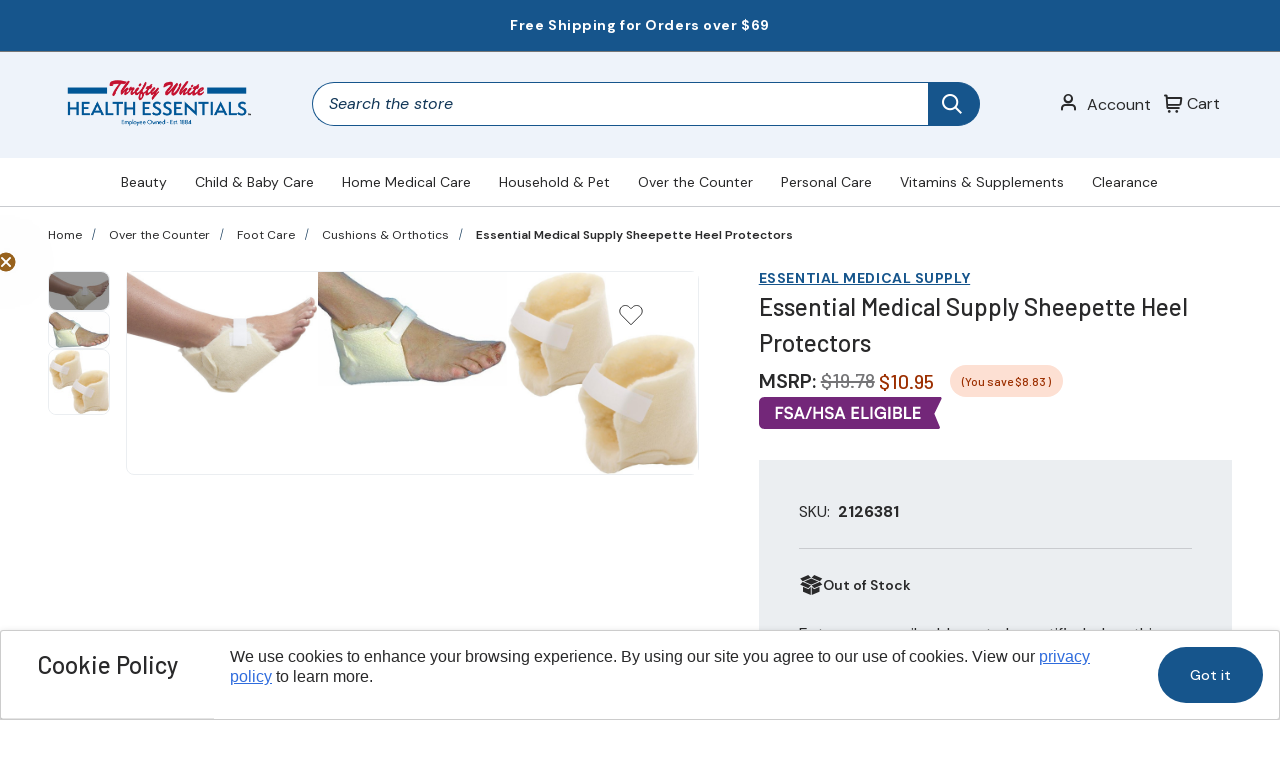

--- FILE ---
content_type: text/html; charset=UTF-8
request_url: https://shop.thriftywhite.com/essential-medical-supply-sheepette-heel-protectors/
body_size: 31324
content:




<!DOCTYPE html>
<html class="no-js" lang="en">
    <head>
        <title>Essential Medical Supply Sheepette Heel Protectors | Thrifty White Health Essentials</title>
        <link rel="dns-prefetch preconnect" href="https://cdn11.bigcommerce.com/s-fe8s4uj" crossorigin><link rel="dns-prefetch preconnect" href="https://fonts.googleapis.com/" crossorigin><link rel="dns-prefetch preconnect" href="https://fonts.gstatic.com/" crossorigin>
        
        <meta property="product:price:amount" content="10.95" /><meta property="product:price:currency" content="USD" /><meta property="og:url" content="https://shop.thriftywhite.com/essential-medical-supply-sheepette-heel-protectors/" /><meta property="og:site_name" content="Thrifty White Health Essentials ©" /><meta name="keywords" content="Heel Protectors,Sheepskin Protectors,Foot Care,Medical Supplies,Hospital Equipment"><meta name="description" content="Protect and soothe heels with Essential Medical Supply Sheepette Heel Protectors. Comfortable, soft, and effective for preventing pressure sores."><link rel='canonical' href='https://shop.thriftywhite.com/essential-medical-supply-sheepette-heel-protectors/' /><meta name='platform' content='bigcommerce.stencil' /><meta property="og:type" content="product" />
<meta property="og:title" content="Essential Medical Supply Sheepette Heel Protectors" />
<meta property="og:description" content="Protect and soothe heels with Essential Medical Supply Sheepette Heel Protectors. Comfortable, soft, and effective for preventing pressure sores." />
<meta property="og:image" content="https://cdn11.bigcommerce.com/s-fe8s4uj/products/63165/images/152619/2126381-1__26273.1744221294.500.750.jpg?c=2" />
<meta property="fb:admins" content="bsteeves" />
<meta property="og:availability" content="oos" />
<meta property="pinterest:richpins" content="enabled" />

        
        <link data-stencil-stylesheet href="https://cdn11.bigcommerce.com/s-fe8s4uj/stencil/790b36c0-a6bf-013e-2f7e-6a4569d350ab/e/bff3c120-d5f5-013d-7efa-52829da325b2/css/global-elements-01f2c440-dabf-013e-5359-2ee04af7e7ae.css" rel="stylesheet">
         

        <link href="https://cdn11.bigcommerce.com/s-fe8s4uj/product_images/tw_logo_fav.png?t&#x3D;1741112279" rel="shortcut icon">
        <meta name="viewport" content="width=device-width, initial-scale=1">

        <script>
            document.documentElement.className = document.documentElement.className.replace('no-js', 'js');
        </script>

        <script>
    function browserSupportsAllFeatures() {
        return window.Promise
            && window.fetch
            && window.URL
            && window.URLSearchParams
            && window.WeakMap
            // object-fit support
            && ('objectFit' in document.documentElement.style);
    }

    function loadScript(src) {
        var js = document.createElement('script');
        js.src = src;
        js.onerror = function () {
            console.error('Failed to load polyfill script ' + src);
        };
        document.head.appendChild(js);
    }

    if (!browserSupportsAllFeatures()) {
        loadScript('https://cdn11.bigcommerce.com/s-fe8s4uj/stencil/790b36c0-a6bf-013e-2f7e-6a4569d350ab/e/bff3c120-d5f5-013d-7efa-52829da325b2/dist/theme-bundle.polyfills.js');
    }
</script>
        <script>window.consentManagerTranslations = `{"locale":"en","locales":{"consent_manager.data_collection_warning":"en","consent_manager.accept_all_cookies":"en","consent_manager.gdpr_settings":"en","consent_manager.data_collection_preferences":"en","consent_manager.manage_data_collection_preferences":"en","consent_manager.use_data_by_cookies":"en","consent_manager.data_categories_table":"en","consent_manager.allow":"en","consent_manager.accept":"en","consent_manager.deny":"en","consent_manager.dismiss":"en","consent_manager.reject_all":"en","consent_manager.category":"en","consent_manager.purpose":"en","consent_manager.functional_category":"en","consent_manager.functional_purpose":"en","consent_manager.analytics_category":"en","consent_manager.analytics_purpose":"en","consent_manager.targeting_category":"en","consent_manager.advertising_category":"en","consent_manager.advertising_purpose":"en","consent_manager.essential_category":"en","consent_manager.esential_purpose":"en","consent_manager.yes":"en","consent_manager.no":"en","consent_manager.not_available":"en","consent_manager.cancel":"en","consent_manager.save":"en","consent_manager.back_to_preferences":"en","consent_manager.close_without_changes":"en","consent_manager.unsaved_changes":"en","consent_manager.by_using":"en","consent_manager.agree_on_data_collection":"en","consent_manager.change_preferences":"en","consent_manager.cancel_dialog_title":"en","consent_manager.privacy_policy":"en","consent_manager.allow_category_tracking":"en","consent_manager.disallow_category_tracking":"en"},"translations":{"consent_manager.data_collection_warning":"We use cookies (and other similar technologies) to collect data to improve your shopping experience.","consent_manager.accept_all_cookies":"Accept All Cookies","consent_manager.gdpr_settings":"Settings","consent_manager.data_collection_preferences":"Website Data Collection Preferences","consent_manager.manage_data_collection_preferences":"Manage Website Data Collection Preferences","consent_manager.use_data_by_cookies":" uses data collected by cookies and JavaScript libraries to improve your shopping experience.","consent_manager.data_categories_table":"The table below outlines how we use this data by category. To opt out of a category of data collection, select 'No' and save your preferences.","consent_manager.allow":"Allow","consent_manager.accept":"Accept","consent_manager.deny":"Deny","consent_manager.dismiss":"Dismiss","consent_manager.reject_all":"Reject all","consent_manager.category":"Category","consent_manager.purpose":"Purpose","consent_manager.functional_category":"Functional","consent_manager.functional_purpose":"Enables enhanced functionality, such as videos and live chat. If you do not allow these, then some or all of these functions may not work properly.","consent_manager.analytics_category":"Analytics","consent_manager.analytics_purpose":"Provide statistical information on site usage, e.g., web analytics so we can improve this website over time.","consent_manager.targeting_category":"Targeting","consent_manager.advertising_category":"Advertising","consent_manager.advertising_purpose":"Used to create profiles or personalize content to enhance your shopping experience.","consent_manager.essential_category":"Essential","consent_manager.esential_purpose":"Essential for the site and any requested services to work, but do not perform any additional or secondary function.","consent_manager.yes":"Yes","consent_manager.no":"No","consent_manager.not_available":"N/A","consent_manager.cancel":"Cancel","consent_manager.save":"Save","consent_manager.back_to_preferences":"Back to Preferences","consent_manager.close_without_changes":"You have unsaved changes to your data collection preferences. Are you sure you want to close without saving?","consent_manager.unsaved_changes":"You have unsaved changes","consent_manager.by_using":"By using our website, you're agreeing to our","consent_manager.agree_on_data_collection":"By using our website, you're agreeing to the collection of data as described in our ","consent_manager.change_preferences":"You can change your preferences at any time","consent_manager.cancel_dialog_title":"Are you sure you want to cancel?","consent_manager.privacy_policy":"Privacy Policy","consent_manager.allow_category_tracking":"Allow [CATEGORY_NAME] tracking","consent_manager.disallow_category_tracking":"Disallow [CATEGORY_NAME] tracking"}}`;</script>

        <script>
            window.lazySizesConfig = window.lazySizesConfig || {};
            window.lazySizesConfig.loadMode = 1;
        </script>
        <script async src="https://cdn11.bigcommerce.com/s-fe8s4uj/stencil/790b36c0-a6bf-013e-2f7e-6a4569d350ab/e/bff3c120-d5f5-013d-7efa-52829da325b2/scripts/cookie-consent.min.js"></script>
        <script async src="https://cdn11.bigcommerce.com/s-fe8s4uj/stencil/790b36c0-a6bf-013e-2f7e-6a4569d350ab/e/bff3c120-d5f5-013d-7efa-52829da325b2/dist/theme-bundle.head_async.js"></script>
        <!-- Start Tracking Code for analytics_googleanalytics4 -->

<script data-cfasync="false" src="https://cdn11.bigcommerce.com/shared/js/google_analytics4_bodl_subscribers-358423becf5d870b8b603a81de597c10f6bc7699.js" integrity="sha256-gtOfJ3Avc1pEE/hx6SKj/96cca7JvfqllWA9FTQJyfI=" crossorigin="anonymous"></script>
<script data-cfasync="false">
  (function () {
    window.dataLayer = window.dataLayer || [];

    function gtag(){
        dataLayer.push(arguments);
    }

    function initGA4(event) {
         function setupGtag() {
            function configureGtag() {
                gtag('js', new Date());
                gtag('set', 'developer_id.dMjk3Nj', true);
                gtag('config', 'G-1EJ0P12XCK');
            }

            var script = document.createElement('script');

            script.src = 'https://www.googletagmanager.com/gtag/js?id=G-1EJ0P12XCK';
            script.async = true;
            script.onload = configureGtag;

            document.head.appendChild(script);
        }

        setupGtag();

        if (typeof subscribeOnBodlEvents === 'function') {
            subscribeOnBodlEvents('G-1EJ0P12XCK', false);
        }

        window.removeEventListener(event.type, initGA4);
    }

    

    var eventName = document.readyState === 'complete' ? 'consentScriptsLoaded' : 'DOMContentLoaded';
    window.addEventListener(eventName, initGA4, false);
  })()
</script>

<!-- End Tracking Code for analytics_googleanalytics4 -->

<!-- Start Tracking Code for analytics_siteverification -->

<meta name="google-site-verification" content="6C5t4bJESFRUagMYZYK2KT3ok235peQPNS2Nbum_LUQ" />
<meta name="google-site-verification" content="nA9yOXoMbAwLbxm967ZVU9K6kXF1h4YeGfVp7hCN-Q0" />
<meta name="google-site-verification" content="u44_SOWBMSO1TqscppY_m2dbzz2k0A4BFH-896Tfhb8" />
<meta name="google-site-verification" content="J1Is8lpSYku4O8ky-GWqxKrZRvneRnRIkB_FZRIwUSY" />
<meta name="google-site-verification" content="A4BeCVNf9JCjwXdxk-7hSkzlwzLWTREicKSTARHkSe8" />
<meta name="google-site-verification" content="Ac0hmkOczFEdrDZc5Sd9Qqcyu1Q445sp4LNktYRk1ig" />
<meta name="google-site-verification" content="z7akZTAxAyZkaQAgMBYFpK-HDIePlY6skbsmQBT-32Q" />
<meta name="msvalidate.01" content="D0DB162989232D8653567672F94DBBAA" />
<meta name="google-site-verification" content="qw2ZBmKPuNuvsERdG_bngyFirecFu18zokzZ17lfvA4" />


<!-- End Tracking Code for analytics_siteverification -->


<script type="text/javascript" src="https://checkout-sdk.bigcommerce.com/v1/loader.js" defer ></script>
<script type="text/javascript">
var BCData = {"product_attributes":{"sku":"2126381","upc":"754756350055","mpn":null,"gtin":null,"weight":{"formatted":"0.42 LBS","value":0.42},"base":true,"image":null,"price":{"without_tax":{"formatted":"$10.95","value":10.95,"currency":"USD"},"tax_label":"Sales Tax","rrp_without_tax":{"formatted":"$19.78","value":19.78,"currency":"USD"},"saved":{"formatted":"$8.83","value":8.83,"currency":"USD"}},"out_of_stock_behavior":"label_option","out_of_stock_message":"Currently Out of stock","available_modifier_values":[],"in_stock_attributes":[],"stock":0,"instock":false,"stock_message":"Currently Out of stock","purchasable":true,"purchasing_message":"The selected product combination is currently unavailable.","call_for_price_message":null}};
</script>
<script type="text/javascript">
(function e(){var e=document.createElement("script");e.type="text/javascript",e.async=true,e.src="//staticw2.yotpo.com/xBNhuFOocZQ0rdpJUY3NuwATSGeCGLbKXRJukgXo/widget.js";var t=document.getElementsByTagName("script")[0];t.parentNode.insertBefore(e,t)})();
</script><!-- Hotjar Tracking Code for https://theonlinedrugstore.com/ -->
<script>
    (function(h,o,t,j,a,r){
        h.hj=h.hj||function(){(h.hj.q=h.hj.q||[]).push(arguments)};
        h._hjSettings={hjid:3111260,hjsv:6};
        a=o.getElementsByTagName('head')[0];
        r=o.createElement('script');r.async=1;
        r.src=t+h._hjSettings.hjid+j+h._hjSettings.hjsv;
        a.appendChild(r);
    })(window,document,'https://static.hotjar.com/c/hotjar-','.js?sv=');
</script><!-- Google Tag Manager -->
<script>(function(w,d,s,l,i){w[l]=w[l]||[];w[l].push({'gtm.start':
new Date().getTime(),event:'gtm.js'});var f=d.getElementsByTagName(s)[0],
j=d.createElement(s),dl=l!='dataLayer'?'&l='+l:'';j.async=true;j.src=
'https://www.googletagmanager.com/gtm.js?id='+i+dl;f.parentNode.insertBefore(j,f);
})(window,document,'script','dataLayer','GTM-T2DLBWW');</script>
<!-- End Google Tag Manager --><script type='text/javascript' src='https://services.nofraud.com/js/39281/customer_code.js'></script><!-- Google tag (gtag.js) -->
<script async src="https://www.googletagmanager.com/gtag/js?id=AW-1010509801"></script>
<script>
  window.dataLayer = window.dataLayer || [];
  function gtag(){dataLayer.push(arguments);}
  gtag('js', new Date());
  gtag('config', 'AW-1010509801');
</script>
<script src="https://analytics.ahrefs.com/analytics.js" data-key="cp21xeXCPUXyXEPnygyong" async></script>
 <script data-cfasync="false" src="https://microapps.bigcommerce.com/bodl-events/1.9.4/index.js" integrity="sha256-Y0tDj1qsyiKBRibKllwV0ZJ1aFlGYaHHGl/oUFoXJ7Y=" nonce="" crossorigin="anonymous"></script>
 <script data-cfasync="false" nonce="">

 (function() {
    function decodeBase64(base64) {
       const text = atob(base64);
       const length = text.length;
       const bytes = new Uint8Array(length);
       for (let i = 0; i < length; i++) {
          bytes[i] = text.charCodeAt(i);
       }
       const decoder = new TextDecoder();
       return decoder.decode(bytes);
    }
    window.bodl = JSON.parse(decodeBase64("[base64]"));
 })()

 </script>

<script nonce="">
(function () {
    var xmlHttp = new XMLHttpRequest();

    xmlHttp.open('POST', 'https://bes.gcp.data.bigcommerce.com/nobot');
    xmlHttp.setRequestHeader('Content-Type', 'application/json');
    xmlHttp.send('{"store_id":"562872","timezone_offset":"-6.0","timestamp":"2026-01-30T14:12:39.08126100Z","visit_id":"7337b994-c6be-459d-a66c-4b1c371cb066","channel_id":1}');
})();
</script>


        <script type="text/javascript">
            let groove_token = "eyJ0eXAiOiJKV1QiLCJhbGciOiJFUzI1NiJ9.eyJjaWQiOlsxXSwiY29ycyI6WyJodHRwczovL3Nob3AudGhyaWZ0eXdoaXRlLmNvbSJdLCJlYXQiOjE3Njk5NDc5NTgsImlhdCI6MTc2OTc3NTE1OCwiaXNzIjoiQkMiLCJzaWQiOjU2Mjg3Miwic3ViIjoiQkMiLCJzdWJfdHlwZSI6MCwidG9rZW5fdHlwZSI6MX0.Lm1b3vhi45fHPTTCHEthTepOPUysxOZXo6XXxglix_839QWfUtmdZ87IR31XwBsGNDCGoUjvElu_7fSLXTitDg";
            let store_url = "https://shop.thriftywhite.com";
            let featured_prod_ready = false;
        </script>
   
<link rel="preconnect" href="https://fonts.googleapis.com">
<link rel="preconnect" href="https://fonts.gstatic.com" crossorigin>
<link href="https://fonts.googleapis.com/css2?family=DM+Sans:ital,opsz,wght@0,9..40,100..1000;1,9..40,100..1000&display=swap" rel="stylesheet">
<link href="https://fonts.googleapis.com/css2?family=Barlow:ital,wght@0,100;0,200;0,300;0,400;0,500;0,600;0,700;0,800;0,900;1,100;1,200;1,300;1,400;1,500;1,600;1,700;1,800;1,900&family=DM+Sans:ital,opsz,wght@0,9..40,100..1000;1,9..40,100..1000&display=swap" rel="stylesheet">
    </head>
    <body class="page-type-product">
        <a href="#content" class="skip">Skip to Content</a>
<div data-content-region="header-promo--global"><div data-layout-id="cd88b5e4-a49e-4610-b52a-be8886b6034f">       <div data-sub-layout-container="3fde82da-0b66-4fd1-9512-70eaf47b9070" data-layout-name="Layout">
    <style data-container-styling="3fde82da-0b66-4fd1-9512-70eaf47b9070">
        [data-sub-layout-container="3fde82da-0b66-4fd1-9512-70eaf47b9070"] {
            box-sizing: border-box;
            display: flex;
            flex-wrap: wrap;
            z-index: 0;
            position: relative;
            height: ;
            padding-top: 0px;
            padding-right: 0px;
            padding-bottom: 0px;
            padding-left: 0px;
            margin-top: 0px;
            margin-right: 0px;
            margin-bottom: 0px;
            margin-left: 0px;
            border-width: 0px;
            border-style: solid;
            border-color: #333333;
        }

        [data-sub-layout-container="3fde82da-0b66-4fd1-9512-70eaf47b9070"]:after {
            display: block;
            position: absolute;
            top: 0;
            left: 0;
            bottom: 0;
            right: 0;
            background-size: cover;
            z-index: auto;
        }
    </style>

    <div data-sub-layout="7adf59fd-0bc8-4bfd-9a80-70dc95309c77">
        <style data-column-styling="7adf59fd-0bc8-4bfd-9a80-70dc95309c77">
            [data-sub-layout="7adf59fd-0bc8-4bfd-9a80-70dc95309c77"] {
                display: flex;
                flex-direction: column;
                box-sizing: border-box;
                flex-basis: 100%;
                max-width: 100%;
                z-index: 0;
                position: relative;
                height: ;
                padding-top: 0px;
                padding-right: 10.5px;
                padding-bottom: 0px;
                padding-left: 10.5px;
                margin-top: 0px;
                margin-right: 0px;
                margin-bottom: 0px;
                margin-left: 0px;
                border-width: 0px;
                border-style: solid;
                border-color: #333333;
                justify-content: center;
            }
            [data-sub-layout="7adf59fd-0bc8-4bfd-9a80-70dc95309c77"]:after {
                display: block;
                position: absolute;
                top: 0;
                left: 0;
                bottom: 0;
                right: 0;
                background-size: cover;
                z-index: auto;
            }
            @media only screen and (max-width: 700px) {
                [data-sub-layout="7adf59fd-0bc8-4bfd-9a80-70dc95309c77"] {
                    flex-basis: 100%;
                    max-width: 100%;
                }
            }
        </style>
        <div data-widget-id="935fe343-2fcc-49df-9a3e-a8bc4fbf8774" data-placement-id="fde927e9-78c0-47b6-8b86-4b29ff8495c9" data-placement-status="ACTIVE"><section class="promo-bars no-margin-top dark">
    <div class="carousel-grid contained" data-carousel-grid="">    
        <div class="controls-container">
            <div>
                <button class="scroll-arrow scroll-left icon-arrow-left" aria-label="Scroll carousel left"></button>
                <button class="scroll-arrow scroll-right icon-arrow-right" aria-label="Scroll carousel right"></button>
            </div>
        </div>
        <div class="slider" data-mobile-slides="1" data-tablet-slides="1" data-desktop-slides="1" data-center-arrow="p" data-auto-scroll-speed="0">
                    <div class="slide">
                        <p>Free Shipping for Orders over $69 </p>
                    </div>
        </div>
        <div class="dots"></div>
    </div>
</section></div>
    </div>
</div>

</div></div>
<header>
    <div class="container">
        <input type="checkbox" class="toggle" id="headerToggleNav" />
        <label class="toggle-trigger" for="headerToggleNav">
            <span class="bar"></span>
            <span class="bar"></span>
            <span class="bar"></span>
            <span class="sr-only">Menu</span>
        </label>
        <a href="https://shop.thriftywhite.com/" class="logo">
    <picture>
        <img class='lazyload site-logo' src='https://cdn11.bigcommerce.com/s-fe8s4uj/content/loading.svg' data-src='https://cdn11.bigcommerce.com/s-fe8s4uj/stencil/790b36c0-a6bf-013e-2f7e-6a4569d350ab/e/bff3c120-d5f5-013d-7efa-52829da325b2/img/tods-logo-color.png' alt='Thrifty White Health Essentials ©'>
    </picture>
</a>
        <div class="toggle-elements">
               <a href="/login.php" title="User Login">
                <span class="icon-user"></span> 
            </a>
            <a href="/cart.php"
                data-cart-preview
                data-dropdown="cart-preview-dropdown-container"
                data-options="align:right"
                aria-label="Cart with 0 items">
                <i class="icon-cart"></i>
                <span class="text">Cart</span>
                <span class="count cart-quantity"></span>
            </a>
        </div>
        <div class="modal-background" style=""></div>
        <div class="cart-dropdown" id="cart-preview-dropdown" data-dropdown-content aria-hidden="true"></div>
        <nav>
            <ul class="main">
        <li id="mainNavItem1419"  aria-expanded="false">
    <a href="https://shop.thriftywhite.com/beauty/" aria-label="Beauty"  data-menu="true" >
        Beauty <span class="icon-arrow-down"></span>
    </a>
        <input type="checkbox" id="mainNav1419">
        <label class="visuallyhidden" for="mainNav1419">
            <span class="toggle-text">Show&nbsp;</span> Beauty <span class="toggle-text">&nbsp;Subpages</span>
        </label>
        <div>
            <ul>
                <li>
                    <label class="visuallyhidden" for="mainNav1419">
                        Beauty
                    </label>
                </li>
                <li>
                    <a href="https://shop.thriftywhite.com/beauty/">Beauty</a>
                </li>
                    <li>
                            <a href="https://shop.thriftywhite.com/beauty-clearance-1/">
                                    Beauty Clearance
                            </a>
                            <input type="checkbox" id="subNav4327">
                            <label class="visuallyhidden" for="subNav4327">
                                <span class="toggle-text">Show&nbsp;</span> Beauty Clearance <span class="toggle-text">&nbsp;Subpages</span>
                            </label>
                            <div >
                                <ul>
                                    <li>
                                        <label class="visuallyhidden" for="subNav4327">
                                            Back to Beauty
                                        </label>
                                    </li>
                                    <li>
                                        <a href="https://shop.thriftywhite.com/beauty-clearance-1/">
                                                Beauty Clearance
                                        </a>
                                    </li>
                                        <li>
                                            <a href="https://shop.thriftywhite.com/clearance-2/">Clearance</a>
                                        </li>
                                </ul>
                            </div>
                    </li>
                    <li>
                            <a href="https://shop.thriftywhite.com/fragrances/">
                                    Fragrances
                            </a>
                            <input type="checkbox" id="subNav3069">
                            <label class="visuallyhidden" for="subNav3069">
                                <span class="toggle-text">Show&nbsp;</span> Fragrances <span class="toggle-text">&nbsp;Subpages</span>
                            </label>
                            <div >
                                <ul>
                                    <li>
                                        <label class="visuallyhidden" for="subNav3069">
                                            Back to Beauty
                                        </label>
                                    </li>
                                    <li>
                                        <a href="https://shop.thriftywhite.com/fragrances/">
                                                Fragrances
                                        </a>
                                    </li>
                                        <li>
                                            <a href="https://shop.thriftywhite.com/mens-fragrances/">Men&#x27;s Fragrances</a>
                                        </li>
                                        <li>
                                            <a href="https://shop.thriftywhite.com/womens-fragrances/">Women&#x27;s Fragrances</a>
                                        </li>
                                </ul>
                            </div>
                    </li>
                    <li>
                            <a href="https://shop.thriftywhite.com/hair-care/">
                                    Hair Care
                            </a>
                            <input type="checkbox" id="subNav1481">
                            <label class="visuallyhidden" for="subNav1481">
                                <span class="toggle-text">Show&nbsp;</span> Hair Care <span class="toggle-text">&nbsp;Subpages</span>
                            </label>
                            <div >
                                <ul>
                                    <li>
                                        <label class="visuallyhidden" for="subNav1481">
                                            Back to Beauty
                                        </label>
                                    </li>
                                    <li>
                                        <a href="https://shop.thriftywhite.com/hair-care/">
                                                Hair Care
                                        </a>
                                    </li>
                                        <li>
                                            <a href="https://shop.thriftywhite.com/hair-color/">Hair Color</a>
                                        </li>
                                        <li>
                                            <a href="https://shop.thriftywhite.com/shampoo-conditioner/">Shampoo &amp; Conditioner</a>
                                        </li>
                                        <li>
                                            <a href="https://shop.thriftywhite.com/shaving-hair-removal/">Shaving &amp; Hair Removal</a>
                                        </li>
                                        <li>
                                            <a href="https://shop.thriftywhite.com/styling-products/">Styling Products</a>
                                        </li>
                                        <li>
                                            <a href="https://shop.thriftywhite.com/styling-tools-accessories/">Styling Tools &amp; Accessories</a>
                                        </li>
                                </ul>
                            </div>
                    </li>
                    <li>
                            <a href="https://shop.thriftywhite.com/makeup-products/">
                                    Makeup Products
                            </a>
                            <input type="checkbox" id="subNav3007">
                            <label class="visuallyhidden" for="subNav3007">
                                <span class="toggle-text">Show&nbsp;</span> Makeup Products <span class="toggle-text">&nbsp;Subpages</span>
                            </label>
                            <div >
                                <ul>
                                    <li>
                                        <label class="visuallyhidden" for="subNav3007">
                                            Back to Beauty
                                        </label>
                                    </li>
                                    <li>
                                        <a href="https://shop.thriftywhite.com/makeup-products/">
                                                Makeup Products
                                        </a>
                                    </li>
                                        <li>
                                            <a href="https://shop.thriftywhite.com/eye-makeup/">Eye Makeup</a>
                                        </li>
                                        <li>
                                            <a href="https://shop.thriftywhite.com/makeup-removers/">Makeup Removers</a>
                                        </li>
                                        <li>
                                            <a href="https://shop.thriftywhite.com/tool-cases/">Tool &amp; Cases</a>
                                        </li>
                                        <li>
                                            <a href="https://shop.thriftywhite.com/face-makeup/">Face Makeup</a>
                                        </li>
                                        <li>
                                            <a href="https://shop.thriftywhite.com/lips/">Lips</a>
                                        </li>
                                        <li>
                                            <a href="https://shop.thriftywhite.com/makeup-remover/">Makeup Remover</a>
                                        </li>
                                        <li>
                                            <a href="https://shop.thriftywhite.com/tools-cases/">Tools &amp; Cases</a>
                                        </li>
                                </ul>
                            </div>
                    </li>
                    <li>
                            <a href="https://shop.thriftywhite.com/nails-care/">
                                    Nails
                            </a>
                            <input type="checkbox" id="subNav1435">
                            <label class="visuallyhidden" for="subNav1435">
                                <span class="toggle-text">Show&nbsp;</span> Nails <span class="toggle-text">&nbsp;Subpages</span>
                            </label>
                            <div >
                                <ul>
                                    <li>
                                        <label class="visuallyhidden" for="subNav1435">
                                            Back to Beauty
                                        </label>
                                    </li>
                                    <li>
                                        <a href="https://shop.thriftywhite.com/nails-care/">
                                                Nails
                                        </a>
                                    </li>
                                        <li>
                                            <a href="https://shop.thriftywhite.com/color-removers/">Color Removers</a>
                                        </li>
                                        <li>
                                            <a href="https://shop.thriftywhite.com/nail-care/">Nail Care</a>
                                        </li>
                                        <li>
                                            <a href="https://shop.thriftywhite.com/nail-polish/">Nail Polish</a>
                                        </li>
                                </ul>
                            </div>
                    </li>
            
                <li>
                        <div data-content-region="beauty--global"><div data-layout-id="54b14539-73e7-4703-84fd-e999d4999f8d">       <div data-sub-layout-container="68a46dac-7889-4bd8-b3cf-e1720ce1e60d" data-layout-name="Layout">
    <style data-container-styling="68a46dac-7889-4bd8-b3cf-e1720ce1e60d">
        [data-sub-layout-container="68a46dac-7889-4bd8-b3cf-e1720ce1e60d"] {
            box-sizing: border-box;
            display: flex;
            flex-wrap: wrap;
            z-index: 0;
            position: relative;
            height: ;
            padding-top: 0px;
            padding-right: 0px;
            padding-bottom: 0px;
            padding-left: 0px;
            margin-top: 0px;
            margin-right: 0px;
            margin-bottom: 0px;
            margin-left: 0px;
            border-width: 0px;
            border-style: solid;
            border-color: #333333;
        }

        [data-sub-layout-container="68a46dac-7889-4bd8-b3cf-e1720ce1e60d"]:after {
            display: block;
            position: absolute;
            top: 0;
            left: 0;
            bottom: 0;
            right: 0;
            background-size: cover;
            z-index: auto;
        }
    </style>

    <div data-sub-layout="9800fc95-3544-446d-a0a3-7ff244e935f2">
        <style data-column-styling="9800fc95-3544-446d-a0a3-7ff244e935f2">
            [data-sub-layout="9800fc95-3544-446d-a0a3-7ff244e935f2"] {
                display: flex;
                flex-direction: column;
                box-sizing: border-box;
                flex-basis: 100%;
                max-width: 100%;
                z-index: 0;
                position: relative;
                height: ;
                padding-top: 0px;
                padding-right: 10.5px;
                padding-bottom: 0px;
                padding-left: 10.5px;
                margin-top: 0px;
                margin-right: 0px;
                margin-bottom: 0px;
                margin-left: 0px;
                border-width: 0px;
                border-style: solid;
                border-color: #333333;
                justify-content: center;
            }
            [data-sub-layout="9800fc95-3544-446d-a0a3-7ff244e935f2"]:after {
                display: block;
                position: absolute;
                top: 0;
                left: 0;
                bottom: 0;
                right: 0;
                background-size: cover;
                z-index: auto;
            }
            @media only screen and (max-width: 700px) {
                [data-sub-layout="9800fc95-3544-446d-a0a3-7ff244e935f2"] {
                    flex-basis: 100%;
                    max-width: 100%;
                }
            }
        </style>
        <div data-widget-id="951070a0-86ea-4226-b011-209acdf0c2ee" data-placement-id="959e78cf-ca44-4a7e-9c26-abc01c5e8c2c" data-placement-status="ACTIVE"><div class="header-widget">
        <img class="hw-image" alt="Shop Beauty" src="https://cdn11.bigcommerce.com/s-fe8s4uj/images/stencil/original/image-manager/beauty-img.jpeg?t=1715113216">
        <p class="hw-text"> <a href="/beauty/"> Shop Beauty </a></p>
    </div> </div>
    </div>
</div>

</div></div>
                    






                </li>
            </ul>
        </div>
</li>
        <li id="mainNavItem3142"  aria-expanded="false">
    <a href="https://shop.thriftywhite.com/child-baby-care/" aria-label="Child &amp; Baby Care"  data-menu="true" >
        Child &amp; Baby Care <span class="icon-arrow-down"></span>
    </a>
        <input type="checkbox" id="mainNav3142">
        <label class="visuallyhidden" for="mainNav3142">
            <span class="toggle-text">Show&nbsp;</span> Child & Baby Care <span class="toggle-text">&nbsp;Subpages</span>
        </label>
        <div>
            <ul>
                <li>
                    <label class="visuallyhidden" for="mainNav3142">
                        Child &amp; Baby Care
                    </label>
                </li>
                <li>
                    <a href="https://shop.thriftywhite.com/child-baby-care/">Child &amp; Baby Care</a>
                </li>
                    <li>
                            <a href="https://shop.thriftywhite.com/bath-skin-care/">
                                    Bath &amp; Skin Care
                            </a>
                            <input type="checkbox" id="subNav3143">
                            <label class="visuallyhidden" for="subNav3143">
                                <span class="toggle-text">Show&nbsp;</span> Bath & Skin Care <span class="toggle-text">&nbsp;Subpages</span>
                            </label>
                            <div >
                                <ul>
                                    <li>
                                        <label class="visuallyhidden" for="subNav3143">
                                            Back to Child & Baby Care
                                        </label>
                                    </li>
                                    <li>
                                        <a href="https://shop.thriftywhite.com/bath-skin-care/">
                                                Bath &amp; Skin Care
                                        </a>
                                    </li>
                                        <li>
                                            <a href="https://shop.thriftywhite.com/bath-time/">Bath Time</a>
                                        </li>
                                        <li>
                                            <a href="https://shop.thriftywhite.com/creams-ointments/">Creams &amp; Ointments</a>
                                        </li>
                                        <li>
                                            <a href="https://shop.thriftywhite.com/lotions-powders-oils/">Lotions Powders &amp; Oils</a>
                                        </li>
                                </ul>
                            </div>
                    </li>
                    <li>
                            <a href="https://shop.thriftywhite.com/child-baby-care-clearance/">Child &amp; Baby Care Clearance</a>
                    </li>
                    <li>
                            <a href="https://shop.thriftywhite.com/childrens-clearance-1/">
                                    Children&#x27;s Clearance
                            </a>
                            <input type="checkbox" id="subNav4329">
                            <label class="visuallyhidden" for="subNav4329">
                                <span class="toggle-text">Show&nbsp;</span> Children's Clearance <span class="toggle-text">&nbsp;Subpages</span>
                            </label>
                            <div >
                                <ul>
                                    <li>
                                        <label class="visuallyhidden" for="subNav4329">
                                            Back to Child & Baby Care
                                        </label>
                                    </li>
                                    <li>
                                        <a href="https://shop.thriftywhite.com/childrens-clearance-1/">
                                                Children&#x27;s Clearance
                                        </a>
                                    </li>
                                        <li>
                                            <a href="https://shop.thriftywhite.com/clearance-3/">Clearance</a>
                                        </li>
                                </ul>
                            </div>
                    </li>
                    <li>
                            <a href="https://shop.thriftywhite.com/diapers-wipes/">
                                    Diapers &amp; Wipes
                            </a>
                            <input type="checkbox" id="subNav3191">
                            <label class="visuallyhidden" for="subNav3191">
                                <span class="toggle-text">Show&nbsp;</span> Diapers & Wipes <span class="toggle-text">&nbsp;Subpages</span>
                            </label>
                            <div >
                                <ul>
                                    <li>
                                        <label class="visuallyhidden" for="subNav3191">
                                            Back to Child & Baby Care
                                        </label>
                                    </li>
                                    <li>
                                        <a href="https://shop.thriftywhite.com/diapers-wipes/">
                                                Diapers &amp; Wipes
                                        </a>
                                    </li>
                                        <li>
                                            <a href="https://shop.thriftywhite.com/diapers/">Diapers</a>
                                        </li>
                                        <li>
                                            <a href="https://shop.thriftywhite.com/wipes/">Wipes</a>
                                        </li>
                                </ul>
                            </div>
                    </li>
                    <li>
                            <a href="https://shop.thriftywhite.com/feeding-nursing/">
                                    Feeding &amp; Nursing
                            </a>
                            <input type="checkbox" id="subNav3279">
                            <label class="visuallyhidden" for="subNav3279">
                                <span class="toggle-text">Show&nbsp;</span> Feeding & Nursing <span class="toggle-text">&nbsp;Subpages</span>
                            </label>
                            <div >
                                <ul>
                                    <li>
                                        <label class="visuallyhidden" for="subNav3279">
                                            Back to Child & Baby Care
                                        </label>
                                    </li>
                                    <li>
                                        <a href="https://shop.thriftywhite.com/feeding-nursing/">
                                                Feeding &amp; Nursing
                                        </a>
                                    </li>
                                        <li>
                                            <a href="https://shop.thriftywhite.com/food-formula/">Food &amp; Formula</a>
                                        </li>
                                        <li>
                                            <a href="https://shop.thriftywhite.com/food-and-formula/">Food and Formula</a>
                                        </li>
                                        <li>
                                            <a href="https://shop.thriftywhite.com/training-cups-dishes/">Training Cups &amp; Dishes</a>
                                        </li>
                                        <li>
                                            <a href="https://shop.thriftywhite.com/bottles-and-nipples/">Bottles and Nipples</a>
                                        </li>
                                        <li>
                                            <a href="https://shop.thriftywhite.com/breast-feeding-accessories-1/">Breast Feeding Accessories</a>
                                        </li>
                                </ul>
                            </div>
                    </li>
                    <li>
                            <a href="https://shop.thriftywhite.com/health-care/">
                                    Health Care
                            </a>
                            <input type="checkbox" id="subNav3169">
                            <label class="visuallyhidden" for="subNav3169">
                                <span class="toggle-text">Show&nbsp;</span> Health Care <span class="toggle-text">&nbsp;Subpages</span>
                            </label>
                            <div >
                                <ul>
                                    <li>
                                        <label class="visuallyhidden" for="subNav3169">
                                            Back to Child & Baby Care
                                        </label>
                                    </li>
                                    <li>
                                        <a href="https://shop.thriftywhite.com/health-care/">
                                                Health Care
                                        </a>
                                    </li>
                                        <li>
                                            <a href="https://shop.thriftywhite.com/allergy-sinus/">Allergy &amp; Sinus</a>
                                        </li>
                                        <li>
                                            <a href="https://shop.thriftywhite.com/cough-cold-flu-1/">Cough Cold &amp; Flu</a>
                                        </li>
                                        <li>
                                            <a href="https://shop.thriftywhite.com/digestive-aid/">Digestive Aid</a>
                                        </li>
                                        <li>
                                            <a href="https://shop.thriftywhite.com/digestive-aids/">Digestive Aids</a>
                                        </li>
                                        <li>
                                            <a href="https://shop.thriftywhite.com/ear-care/">Ear Care</a>
                                        </li>
                                        <li>
                                            <a href="https://shop.thriftywhite.com/humidifier-vaporizer/">Humidifier &amp; Vaporizer</a>
                                        </li>
                                        <li>
                                            <a href="https://shop.thriftywhite.com/pain-relievers/">Pain Relievers</a>
                                        </li>
                                        <li>
                                            <a href="https://shop.thriftywhite.com/teething-and-oral-care/">Teething and Oral Care</a>
                                        </li>
                                        <li>
                                            <a href="https://shop.thriftywhite.com/thermometers/">Thermometers</a>
                                        </li>
                                        <li>
                                            <a href="https://shop.thriftywhite.com/vitamins/">Vitamins</a>
                                        </li>
                                </ul>
                            </div>
                    </li>
                    <li>
                            <a href="https://shop.thriftywhite.com/safety-Jx5R">Safety</a>
                    </li>
                    <li>
                            <a href="https://shop.thriftywhite.com/toys-gifts/">
                                    Toys &amp; Gifts
                            </a>
                            <input type="checkbox" id="subNav3461">
                            <label class="visuallyhidden" for="subNav3461">
                                <span class="toggle-text">Show&nbsp;</span> Toys & Gifts <span class="toggle-text">&nbsp;Subpages</span>
                            </label>
                            <div >
                                <ul>
                                    <li>
                                        <label class="visuallyhidden" for="subNav3461">
                                            Back to Child & Baby Care
                                        </label>
                                    </li>
                                    <li>
                                        <a href="https://shop.thriftywhite.com/toys-gifts/">
                                                Toys &amp; Gifts
                                        </a>
                                    </li>
                                        <li>
                                            <a href="https://shop.thriftywhite.com/bedding/">Bedding</a>
                                        </li>
                                        <li>
                                            <a href="https://shop.thriftywhite.com/clothing-accessories/">Clothing &amp; Accessories</a>
                                        </li>
                                        <li>
                                            <a href="https://shop.thriftywhite.com/play-time/">Play Time</a>
                                        </li>
                                </ul>
                            </div>
                    </li>
            
                <li>
                    






                </li>
            </ul>
        </div>
</li>
        <li id="mainNavItem3146"  aria-expanded="false">
    <a href="https://shop.thriftywhite.com/home-medical-care/" aria-label="Home Medical Care"  data-menu="true" >
        Home Medical Care <span class="icon-arrow-down"></span>
    </a>
        <input type="checkbox" id="mainNav3146">
        <label class="visuallyhidden" for="mainNav3146">
            <span class="toggle-text">Show&nbsp;</span> Home Medical Care <span class="toggle-text">&nbsp;Subpages</span>
        </label>
        <div>
            <ul>
                <li>
                    <label class="visuallyhidden" for="mainNav3146">
                        Home Medical Care
                    </label>
                </li>
                <li>
                    <a href="https://shop.thriftywhite.com/home-medical-care/">Home Medical Care</a>
                </li>
                    <li>
                            <a href="https://shop.thriftywhite.com/bathroom-safety-aids/">Bathroom Safety Aids</a>
                    </li>
                    <li>
                            <a href="https://shop.thriftywhite.com/home-medical-care-clearance-1/">
                                    Home Medical Care Clearance
                            </a>
                            <input type="checkbox" id="subNav4333">
                            <label class="visuallyhidden" for="subNav4333">
                                <span class="toggle-text">Show&nbsp;</span> Home Medical Care Clearance <span class="toggle-text">&nbsp;Subpages</span>
                            </label>
                            <div >
                                <ul>
                                    <li>
                                        <label class="visuallyhidden" for="subNav4333">
                                            Back to Home Medical Care
                                        </label>
                                    </li>
                                    <li>
                                        <a href="https://shop.thriftywhite.com/home-medical-care-clearance-1/">
                                                Home Medical Care Clearance
                                        </a>
                                    </li>
                                        <li>
                                            <a href="https://shop.thriftywhite.com/clearance-5/">Clearance</a>
                                        </li>
                                        <li>
                                            <a href="https://shop.thriftywhite.com/clearnace/">Clearnace</a>
                                        </li>
                                </ul>
                            </div>
                    </li>
                    <li>
                            <a href="https://shop.thriftywhite.com/sales/">Sales</a>
                    </li>
                    <li>
                            <a href="https://shop.thriftywhite.com/bed-accessories">
                                    Bed Accessories
                            </a>
                            <input type="checkbox" id="subNav3432">
                            <label class="visuallyhidden" for="subNav3432">
                                <span class="toggle-text">Show&nbsp;</span> Bed Accessories <span class="toggle-text">&nbsp;Subpages</span>
                            </label>
                            <div >
                                <ul>
                                    <li>
                                        <label class="visuallyhidden" for="subNav3432">
                                            Back to Home Medical Care
                                        </label>
                                    </li>
                                    <li>
                                        <a href="https://shop.thriftywhite.com/bed-accessories">
                                                Bed Accessories
                                        </a>
                                    </li>
                                        <li>
                                            <a href="https://shop.thriftywhite.com/elevating/">Elevating</a>
                                        </li>
                                        <li>
                                            <a href="https://shop.thriftywhite.com/protectors/">Protectors</a>
                                        </li>
                                        <li>
                                            <a href="https://shop.thriftywhite.com/sheets-blankets/">Sheets &amp; Blankets</a>
                                        </li>
                                </ul>
                            </div>
                    </li>
                    <li>
                            <a href="https://shop.thriftywhite.com/first-aid-supplies/">
                                    First Aid Supplies
                            </a>
                            <input type="checkbox" id="subNav3147">
                            <label class="visuallyhidden" for="subNav3147">
                                <span class="toggle-text">Show&nbsp;</span> First Aid Supplies <span class="toggle-text">&nbsp;Subpages</span>
                            </label>
                            <div >
                                <ul>
                                    <li>
                                        <label class="visuallyhidden" for="subNav3147">
                                            Back to Home Medical Care
                                        </label>
                                    </li>
                                    <li>
                                        <a href="https://shop.thriftywhite.com/first-aid-supplies/">
                                                First Aid Supplies
                                        </a>
                                    </li>
                                        <li>
                                            <a href="https://shop.thriftywhite.com/antiseptics-antibiotics/">Antiseptics &amp; Antibiotics</a>
                                        </li>
                                        <li>
                                            <a href="https://shop.thriftywhite.com/bandages-gauze-tape/">Bandages Gauze &amp; Tape</a>
                                        </li>
                                        <li>
                                            <a href="https://shop.thriftywhite.com/first-aid-kits">First Aid Kits</a>
                                        </li>
                                        <li>
                                            <a href="https://shop.thriftywhite.com/gloves-masks/">Gloves &amp; Masks</a>
                                        </li>
                                        <li>
                                            <a href="https://shop.thriftywhite.com/hot-cold-therapy">Hot &amp; Cold Therapy</a>
                                        </li>
                                        <li>
                                            <a href="https://shop.thriftywhite.com/overdose-treatments/">Overdose Treatments</a>
                                        </li>
                                </ul>
                            </div>
                    </li>
                    <li>
                            <a href="https://shop.thriftywhite.com/health-monitors">
                                    Health Monitors
                            </a>
                            <input type="checkbox" id="subNav3254">
                            <label class="visuallyhidden" for="subNav3254">
                                <span class="toggle-text">Show&nbsp;</span> Health Monitors <span class="toggle-text">&nbsp;Subpages</span>
                            </label>
                            <div >
                                <ul>
                                    <li>
                                        <label class="visuallyhidden" for="subNav3254">
                                            Back to Home Medical Care
                                        </label>
                                    </li>
                                    <li>
                                        <a href="https://shop.thriftywhite.com/health-monitors">
                                                Health Monitors
                                        </a>
                                    </li>
                                        <li>
                                            <a href="https://shop.thriftywhite.com/blood-pressure/">Blood Pressure</a>
                                        </li>
                                        <li>
                                            <a href="https://shop.thriftywhite.com/drug-testing/">Drug Testing</a>
                                        </li>
                                        <li>
                                            <a href="https://shop.thriftywhite.com/thermometers-1/">Thermometers</a>
                                        </li>
                                        <li>
                                            <a href="https://shop.thriftywhite.com/weight-scale/">Weight Scale</a>
                                        </li>
                                </ul>
                            </div>
                    </li>
                    <li>
                            <a href="https://shop.thriftywhite.com/incontinence/">
                                    Incontinence
                            </a>
                            <input type="checkbox" id="subNav3193">
                            <label class="visuallyhidden" for="subNav3193">
                                <span class="toggle-text">Show&nbsp;</span> Incontinence <span class="toggle-text">&nbsp;Subpages</span>
                            </label>
                            <div >
                                <ul>
                                    <li>
                                        <label class="visuallyhidden" for="subNav3193">
                                            Back to Home Medical Care
                                        </label>
                                    </li>
                                    <li>
                                        <a href="https://shop.thriftywhite.com/incontinence/">
                                                Incontinence
                                        </a>
                                    </li>
                                        <li>
                                            <a href="https://shop.thriftywhite.com/skin-protection/">Skin Protection</a>
                                        </li>
                                        <li>
                                            <a href="https://shop.thriftywhite.com/underpads/">Underpads</a>
                                        </li>
                                        <li>
                                            <a href="https://shop.thriftywhite.com/disposable-underwear/">Disposable Underwear</a>
                                        </li>
                                </ul>
                            </div>
                    </li>
                    <li>
                            <a href="https://shop.thriftywhite.com/medicine-accessories/">
                                    Medicine Accessories
                            </a>
                            <input type="checkbox" id="subNav3214">
                            <label class="visuallyhidden" for="subNav3214">
                                <span class="toggle-text">Show&nbsp;</span> Medicine Accessories <span class="toggle-text">&nbsp;Subpages</span>
                            </label>
                            <div >
                                <ul>
                                    <li>
                                        <label class="visuallyhidden" for="subNav3214">
                                            Back to Home Medical Care
                                        </label>
                                    </li>
                                    <li>
                                        <a href="https://shop.thriftywhite.com/medicine-accessories/">
                                                Medicine Accessories
                                        </a>
                                    </li>
                                        <li>
                                            <a href="https://shop.thriftywhite.com/crushers/">Crushers</a>
                                        </li>
                                        <li>
                                            <a href="https://shop.thriftywhite.com/cutters/">Cutters</a>
                                        </li>
                                        <li>
                                            <a href="https://shop.thriftywhite.com/identification/">Identification</a>
                                        </li>
                                        <li>
                                            <a href="https://shop.thriftywhite.com/medicine-dispensers">Medicine Dispensers</a>
                                        </li>
                                        <li>
                                            <a href="https://shop.thriftywhite.com/pill-reminders-cases/">Pill Reminders &amp; Cases</a>
                                        </li>
                                </ul>
                            </div>
                    </li>
                    <li>
                            <a href="https://shop.thriftywhite.com/mobility-aids/">
                                    Mobility Aids
                            </a>
                            <input type="checkbox" id="subNav3399">
                            <label class="visuallyhidden" for="subNav3399">
                                <span class="toggle-text">Show&nbsp;</span> Mobility Aids <span class="toggle-text">&nbsp;Subpages</span>
                            </label>
                            <div >
                                <ul>
                                    <li>
                                        <label class="visuallyhidden" for="subNav3399">
                                            Back to Home Medical Care
                                        </label>
                                    </li>
                                    <li>
                                        <a href="https://shop.thriftywhite.com/mobility-aids/">
                                                Mobility Aids
                                        </a>
                                    </li>
                                        <li>
                                            <a href="https://shop.thriftywhite.com/canes/">Canes</a>
                                        </li>
                                        <li>
                                            <a href="https://shop.thriftywhite.com/crutches/">Crutches</a>
                                        </li>
                                        <li>
                                            <a href="https://shop.thriftywhite.com/extra-help/">Extra Help</a>
                                        </li>
                                        <li>
                                            <a href="https://shop.thriftywhite.com/walkers">Walkers</a>
                                        </li>
                                </ul>
                            </div>
                    </li>
                    <li>
                            <a href="https://shop.thriftywhite.com/supports-braces/">
                                    Supports &amp; Braces
                            </a>
                            <input type="checkbox" id="subNav3383">
                            <label class="visuallyhidden" for="subNav3383">
                                <span class="toggle-text">Show&nbsp;</span> Supports & Braces <span class="toggle-text">&nbsp;Subpages</span>
                            </label>
                            <div >
                                <ul>
                                    <li>
                                        <label class="visuallyhidden" for="subNav3383">
                                            Back to Home Medical Care
                                        </label>
                                    </li>
                                    <li>
                                        <a href="https://shop.thriftywhite.com/supports-braces/">
                                                Supports &amp; Braces
                                        </a>
                                    </li>
                                        <li>
                                            <a href="https://shop.thriftywhite.com/abdomen/">Abdomen</a>
                                        </li>
                                        <li>
                                            <a href="https://shop.thriftywhite.com/ankle/">Ankle</a>
                                        </li>
                                        <li>
                                            <a href="https://shop.thriftywhite.com/arm/">Arm</a>
                                        </li>
                                        <li>
                                            <a href="https://shop.thriftywhite.com/back/">Back</a>
                                        </li>
                                        <li>
                                            <a href="https://shop.thriftywhite.com/elbow/">Elbow</a>
                                        </li>
                                        <li>
                                            <a href="https://shop.thriftywhite.com/foot">Foot</a>
                                        </li>
                                        <li>
                                            <a href="https://shop.thriftywhite.com/knee/">Knee</a>
                                        </li>
                                        <li>
                                            <a href="https://shop.thriftywhite.com/leg/">Leg</a>
                                        </li>
                                        <li>
                                            <a href="https://shop.thriftywhite.com/neck/">Neck</a>
                                        </li>
                                        <li>
                                            <a href="https://shop.thriftywhite.com/suspensory/">Suspensory</a>
                                        </li>
                                        <li>
                                            <a href="https://shop.thriftywhite.com/thumb/">Thumb</a>
                                        </li>
                                        <li>
                                            <a href="https://shop.thriftywhite.com/wrist/">Wrist</a>
                                        </li>
                                </ul>
                            </div>
                    </li>
            
                <li>
                    


                        <div data-content-region="home-medical-care--global"></div>




                </li>
            </ul>
        </div>
</li>
        <li id="mainNavItem3177"  aria-expanded="false">
    <a href="https://shop.thriftywhite.com/household-pet/" aria-label="Household &amp; Pet"  data-menu="true" >
        Household &amp; Pet <span class="icon-arrow-down"></span>
    </a>
        <input type="checkbox" id="mainNav3177">
        <label class="visuallyhidden" for="mainNav3177">
            <span class="toggle-text">Show&nbsp;</span> Household & Pet <span class="toggle-text">&nbsp;Subpages</span>
        </label>
        <div>
            <ul>
                <li>
                    <label class="visuallyhidden" for="mainNav3177">
                        Household &amp; Pet
                    </label>
                </li>
                <li>
                    <a href="https://shop.thriftywhite.com/household-pet/">Household &amp; Pet</a>
                </li>
                    <li>
                            <a href="https://shop.thriftywhite.com/bathroom-accessories/">
                                    Bathroom Accessories
                            </a>
                            <input type="checkbox" id="subNav3605">
                            <label class="visuallyhidden" for="subNav3605">
                                <span class="toggle-text">Show&nbsp;</span> Bathroom Accessories <span class="toggle-text">&nbsp;Subpages</span>
                            </label>
                            <div >
                                <ul>
                                    <li>
                                        <label class="visuallyhidden" for="subNav3605">
                                            Back to Household & Pet
                                        </label>
                                    </li>
                                    <li>
                                        <a href="https://shop.thriftywhite.com/bathroom-accessories/">
                                                Bathroom Accessories
                                        </a>
                                    </li>
                                        <li>
                                            <a href="https://shop.thriftywhite.com/decor/">Decor</a>
                                        </li>
                                        <li>
                                            <a href="https://shop.thriftywhite.com/linens/">Linens</a>
                                        </li>
                                        <li>
                                            <a href="https://shop.thriftywhite.com/shower-curtains-rings/">Shower Curtains &amp; Rings</a>
                                        </li>
                                </ul>
                            </div>
                    </li>
                    <li>
                            <a href="https://shop.thriftywhite.com/household-pet-clearance-1/">
                                    Household &amp; Pet Clearance
                            </a>
                            <input type="checkbox" id="subNav4272">
                            <label class="visuallyhidden" for="subNav4272">
                                <span class="toggle-text">Show&nbsp;</span> Household & Pet Clearance <span class="toggle-text">&nbsp;Subpages</span>
                            </label>
                            <div >
                                <ul>
                                    <li>
                                        <label class="visuallyhidden" for="subNav4272">
                                            Back to Household & Pet
                                        </label>
                                    </li>
                                    <li>
                                        <a href="https://shop.thriftywhite.com/household-pet-clearance-1/">
                                                Household &amp; Pet Clearance
                                        </a>
                                    </li>
                                        <li>
                                            <a href="https://shop.thriftywhite.com/clearance/">Clearance</a>
                                        </li>
                                </ul>
                            </div>
                    </li>
                    <li>
                            <a href="https://shop.thriftywhite.com/home-care/">
                                    Home Care
                            </a>
                            <input type="checkbox" id="subNav3681">
                            <label class="visuallyhidden" for="subNav3681">
                                <span class="toggle-text">Show&nbsp;</span> Home Care <span class="toggle-text">&nbsp;Subpages</span>
                            </label>
                            <div >
                                <ul>
                                    <li>
                                        <label class="visuallyhidden" for="subNav3681">
                                            Back to Household & Pet
                                        </label>
                                    </li>
                                    <li>
                                        <a href="https://shop.thriftywhite.com/home-care/">
                                                Home Care
                                        </a>
                                    </li>
                                        <li>
                                            <a href="https://shop.thriftywhite.com/cleaning-supplies/">Cleaning Supplies</a>
                                        </li>
                                        <li>
                                            <a href="https://shop.thriftywhite.com/hangers-hooks/">Hangers &amp; Hooks</a>
                                        </li>
                                        <li>
                                            <a href="https://shop.thriftywhite.com/home-fragrance/">Home Fragrance</a>
                                        </li>
                                        <li>
                                            <a href="https://shop.thriftywhite.com/home-tools/">Home Tools</a>
                                        </li>
                                        <li>
                                            <a href="https://shop.thriftywhite.com/pest-control/">Pest Control</a>
                                        </li>
                                </ul>
                            </div>
                    </li>
                    <li>
                            <a href="https://shop.thriftywhite.com/sheets-bedding/">
                                    Sheets &amp; Bedding
                            </a>
                            <input type="checkbox" id="subNav4264">
                            <label class="visuallyhidden" for="subNav4264">
                                <span class="toggle-text">Show&nbsp;</span> Sheets & Bedding <span class="toggle-text">&nbsp;Subpages</span>
                            </label>
                            <div >
                                <ul>
                                    <li>
                                        <label class="visuallyhidden" for="subNav4264">
                                            Back to Household & Pet
                                        </label>
                                    </li>
                                    <li>
                                        <a href="https://shop.thriftywhite.com/sheets-bedding/">
                                                Sheets &amp; Bedding
                                        </a>
                                    </li>
                                        <li>
                                            <a href="https://shop.thriftywhite.com/blankets/">Blankets</a>
                                        </li>
                                </ul>
                            </div>
                    </li>
                    <li>
                            <a href="https://shop.thriftywhite.com/home-decor/">
                                    Home Décor
                            </a>
                            <input type="checkbox" id="subNav3600">
                            <label class="visuallyhidden" for="subNav3600">
                                <span class="toggle-text">Show&nbsp;</span> Home Décor <span class="toggle-text">&nbsp;Subpages</span>
                            </label>
                            <div >
                                <ul>
                                    <li>
                                        <label class="visuallyhidden" for="subNav3600">
                                            Back to Household & Pet
                                        </label>
                                    </li>
                                    <li>
                                        <a href="https://shop.thriftywhite.com/home-decor/">
                                                Home Décor
                                        </a>
                                    </li>
                                        <li>
                                            <a href="https://shop.thriftywhite.com/clocks/">Clocks</a>
                                        </li>
                                        <li>
                                            <a href="https://shop.thriftywhite.com/lighting/">Lighting</a>
                                        </li>
                                        <li>
                                            <a href="https://shop.thriftywhite.com/outdoor-decor/">Outdoor Décor</a>
                                        </li>
                                        <li>
                                            <a href="https://shop.thriftywhite.com/picture-frames/">Picture Frames</a>
                                        </li>
                                        <li>
                                            <a href="https://shop.thriftywhite.com/rugs/">Rugs</a>
                                        </li>
                                        <li>
                                            <a href="https://shop.thriftywhite.com/vase-fillers/">Vase Fillers</a>
                                        </li>
                                </ul>
                            </div>
                    </li>
                    <li>
                            <a href="https://shop.thriftywhite.com/home-hobbies/">
                                    Home Hobbies
                            </a>
                            <input type="checkbox" id="subNav3554">
                            <label class="visuallyhidden" for="subNav3554">
                                <span class="toggle-text">Show&nbsp;</span> Home Hobbies <span class="toggle-text">&nbsp;Subpages</span>
                            </label>
                            <div >
                                <ul>
                                    <li>
                                        <label class="visuallyhidden" for="subNav3554">
                                            Back to Household & Pet
                                        </label>
                                    </li>
                                    <li>
                                        <a href="https://shop.thriftywhite.com/home-hobbies/">
                                                Home Hobbies
                                        </a>
                                    </li>
                                        <li>
                                            <a href="https://shop.thriftywhite.com/craft-storage/">Craft Storage</a>
                                        </li>
                                        <li>
                                            <a href="https://shop.thriftywhite.com/knitting-crochet/">Knitting &amp; Crochet</a>
                                        </li>
                                        <li>
                                            <a href="https://shop.thriftywhite.com/needlework/">Needlework</a>
                                        </li>
                                        <li>
                                            <a href="https://shop.thriftywhite.com/painting/">Painting</a>
                                        </li>
                                        <li>
                                            <a href="https://shop.thriftywhite.com/scrapbook/">Scrapbook</a>
                                        </li>
                                        <li>
                                            <a href="https://shop.thriftywhite.com/tape-glue-scissors/">Tape Glue &amp; Scissors</a>
                                        </li>
                                </ul>
                            </div>
                    </li>
                    <li>
                            <a href="https://shop.thriftywhite.com/home-office/">
                                    Home Office
                            </a>
                            <input type="checkbox" id="subNav3568">
                            <label class="visuallyhidden" for="subNav3568">
                                <span class="toggle-text">Show&nbsp;</span> Home Office <span class="toggle-text">&nbsp;Subpages</span>
                            </label>
                            <div >
                                <ul>
                                    <li>
                                        <label class="visuallyhidden" for="subNav3568">
                                            Back to Household & Pet
                                        </label>
                                    </li>
                                    <li>
                                        <a href="https://shop.thriftywhite.com/home-office/">
                                                Home Office
                                        </a>
                                    </li>
                                        <li>
                                            <a href="https://shop.thriftywhite.com/batteries/">Batteries</a>
                                        </li>
                                        <li>
                                            <a href="https://shop.thriftywhite.com/computer-accessories/">Computer Accessories</a>
                                        </li>
                                        <li>
                                            <a href="https://shop.thriftywhite.com/fasteners-staples/">Fasteners &amp; Staples</a>
                                        </li>
                                        <li>
                                            <a href="https://shop.thriftywhite.com/locks/">Locks</a>
                                        </li>
                                        <li>
                                            <a href="https://shop.thriftywhite.com/paper-supplies/">Paper Supplies</a>
                                        </li>
                                        <li>
                                            <a href="https://shop.thriftywhite.com/power/">Power</a>
                                        </li>
                                        <li>
                                            <a href="https://shop.thriftywhite.com/writing-utensils/">Writing Utensils</a>
                                        </li>
                                </ul>
                            </div>
                    </li>
                    <li>
                            <a href="https://shop.thriftywhite.com/kitchen/">
                                    Kitchen
                            </a>
                            <input type="checkbox" id="subNav3574">
                            <label class="visuallyhidden" for="subNav3574">
                                <span class="toggle-text">Show&nbsp;</span> Kitchen <span class="toggle-text">&nbsp;Subpages</span>
                            </label>
                            <div >
                                <ul>
                                    <li>
                                        <label class="visuallyhidden" for="subNav3574">
                                            Back to Household & Pet
                                        </label>
                                    </li>
                                    <li>
                                        <a href="https://shop.thriftywhite.com/kitchen/">
                                                Kitchen
                                        </a>
                                    </li>
                                        <li>
                                            <a href="https://shop.thriftywhite.com/bakeware-cookware/">Bakeware &amp; Cookware</a>
                                        </li>
                                        <li>
                                            <a href="https://shop.thriftywhite.com/dishes/">Dishes</a>
                                        </li>
                                        <li>
                                            <a href="https://shop.thriftywhite.com/kitchen-decor/">Kitchen Décor</a>
                                        </li>
                                        <li>
                                            <a href="https://shop.thriftywhite.com/pantry/">Pantry</a>
                                        </li>
                                        <li>
                                            <a href="https://shop.thriftywhite.com/small-appliances/">Small Appliances</a>
                                        </li>
                                </ul>
                            </div>
                    </li>
                    <li>
                            <a href="https://shop.thriftywhite.com/party-supplies/">
                                    Party Supplies
                            </a>
                            <input type="checkbox" id="subNav3585">
                            <label class="visuallyhidden" for="subNav3585">
                                <span class="toggle-text">Show&nbsp;</span> Party Supplies <span class="toggle-text">&nbsp;Subpages</span>
                            </label>
                            <div >
                                <ul>
                                    <li>
                                        <label class="visuallyhidden" for="subNav3585">
                                            Back to Household & Pet
                                        </label>
                                    </li>
                                    <li>
                                        <a href="https://shop.thriftywhite.com/party-supplies/">
                                                Party Supplies
                                        </a>
                                    </li>
                                        <li>
                                            <a href="https://shop.thriftywhite.com/balloons/">Balloons</a>
                                        </li>
                                        <li>
                                            <a href="https://shop.thriftywhite.com/candles/">Candles</a>
                                        </li>
                                        <li>
                                            <a href="https://shop.thriftywhite.com/decorations-favors/">Decorations &amp; Favors</a>
                                        </li>
                                        <li>
                                            <a href="https://shop.thriftywhite.com/gift-bags/">Gift Bags</a>
                                        </li>
                                </ul>
                            </div>
                    </li>
                    <li>
                            <a href="https://shop.thriftywhite.com/pets/">
                                    Pets
                            </a>
                            <input type="checkbox" id="subNav3622">
                            <label class="visuallyhidden" for="subNav3622">
                                <span class="toggle-text">Show&nbsp;</span> Pets <span class="toggle-text">&nbsp;Subpages</span>
                            </label>
                            <div >
                                <ul>
                                    <li>
                                        <label class="visuallyhidden" for="subNav3622">
                                            Back to Household & Pet
                                        </label>
                                    </li>
                                    <li>
                                        <a href="https://shop.thriftywhite.com/pets/">
                                                Pets
                                        </a>
                                    </li>
                                        <li>
                                            <a href="https://shop.thriftywhite.com/bird-supplies/">Bird Supplies</a>
                                        </li>
                                        <li>
                                            <a href="https://shop.thriftywhite.com/cat-supplies/">Cat Supplies</a>
                                        </li>
                                        <li>
                                            <a href="https://shop.thriftywhite.com/dog-supplies/">Dog Supplies</a>
                                        </li>
                                        <li>
                                            <a href="https://shop.thriftywhite.com/fish-supplies/">Fish Supplies</a>
                                        </li>
                                </ul>
                            </div>
                    </li>
            
                <li>
                    



                        <div data-content-region="household-pet--global"></div>



                </li>
            </ul>
        </div>
</li>
        <li id="mainNavItem3089"  aria-expanded="false">
    <a href="https://shop.thriftywhite.com/over-the-counter/" aria-label="Over the Counter"  data-menu="true" >
        Over the Counter <span class="icon-arrow-down"></span>
    </a>
        <input type="checkbox" id="mainNav3089">
        <label class="visuallyhidden" for="mainNav3089">
            <span class="toggle-text">Show&nbsp;</span> Over the Counter <span class="toggle-text">&nbsp;Subpages</span>
        </label>
        <div>
            <ul>
                <li>
                    <label class="visuallyhidden" for="mainNav3089">
                        Over the Counter
                    </label>
                </li>
                <li>
                    <a href="https://shop.thriftywhite.com/over-the-counter/">Over the Counter</a>
                </li>
                    <li>
                            <a href="https://shop.thriftywhite.com/allergy-astham-sinus/">
                                    Allergy Astham &amp; Sinus
                            </a>
                            <input type="checkbox" id="subNav4316">
                            <label class="visuallyhidden" for="subNav4316">
                                <span class="toggle-text">Show&nbsp;</span> Allergy Astham & Sinus <span class="toggle-text">&nbsp;Subpages</span>
                            </label>
                            <div >
                                <ul>
                                    <li>
                                        <label class="visuallyhidden" for="subNav4316">
                                            Back to Over the Counter
                                        </label>
                                    </li>
                                    <li>
                                        <a href="https://shop.thriftywhite.com/allergy-astham-sinus/">
                                                Allergy Astham &amp; Sinus
                                        </a>
                                    </li>
                                        <li>
                                            <a href="https://shop.thriftywhite.com/nasal-drops-sprays-1/">Nasal Drops &amp; Sprays</a>
                                        </li>
                                </ul>
                            </div>
                    </li>
                    <li>
                            <a href="https://shop.thriftywhite.com/allergy-asthma-sinus/">
                                    Allergy Asthma &amp; Sinus
                            </a>
                            <input type="checkbox" id="subNav3238">
                            <label class="visuallyhidden" for="subNav3238">
                                <span class="toggle-text">Show&nbsp;</span> Allergy Asthma & Sinus <span class="toggle-text">&nbsp;Subpages</span>
                            </label>
                            <div >
                                <ul>
                                    <li>
                                        <label class="visuallyhidden" for="subNav3238">
                                            Back to Over the Counter
                                        </label>
                                    </li>
                                    <li>
                                        <a href="https://shop.thriftywhite.com/allergy-asthma-sinus/">
                                                Allergy Asthma &amp; Sinus
                                        </a>
                                    </li>
                                        <li>
                                            <a href="https://shop.thriftywhite.com/eye-drops/">Eye Drops</a>
                                        </li>
                                        <li>
                                            <a href="https://shop.thriftywhite.com/medicine/">Medicine</a>
                                        </li>
                                        <li>
                                            <a href="https://shop.thriftywhite.com/medicines/">Medicines</a>
                                        </li>
                                        <li>
                                            <a href="https://shop.thriftywhite.com/nasal-drops-sprays/">Nasal Drops &amp; Sprays</a>
                                        </li>
                                        <li>
                                            <a href="https://shop.thriftywhite.com/sinus-cleanse/">Sinus Cleanse</a>
                                        </li>
                                </ul>
                            </div>
                    </li>
                    <li>
                            <a href="https://shop.thriftywhite.com/otc-clearance-1/">
                                    OTC Clearance
                            </a>
                            <input type="checkbox" id="subNav4325">
                            <label class="visuallyhidden" for="subNav4325">
                                <span class="toggle-text">Show&nbsp;</span> OTC Clearance <span class="toggle-text">&nbsp;Subpages</span>
                            </label>
                            <div >
                                <ul>
                                    <li>
                                        <label class="visuallyhidden" for="subNav4325">
                                            Back to Over the Counter
                                        </label>
                                    </li>
                                    <li>
                                        <a href="https://shop.thriftywhite.com/otc-clearance-1/">
                                                OTC Clearance
                                        </a>
                                    </li>
                                        <li>
                                            <a href="https://shop.thriftywhite.com/clearance-1/">Clearance</a>
                                        </li>
                                </ul>
                            </div>
                    </li>
                    <li>
                            <a href="https://shop.thriftywhite.com/cough-cold-flu/">
                                    Cough Cold &amp; Flu
                            </a>
                            <input type="checkbox" id="subNav4280">
                            <label class="visuallyhidden" for="subNav4280">
                                <span class="toggle-text">Show&nbsp;</span> Cough Cold & Flu <span class="toggle-text">&nbsp;Subpages</span>
                            </label>
                            <div >
                                <ul>
                                    <li>
                                        <label class="visuallyhidden" for="subNav4280">
                                            Back to Over the Counter
                                        </label>
                                    </li>
                                    <li>
                                        <a href="https://shop.thriftywhite.com/cough-cold-flu/">
                                                Cough Cold &amp; Flu
                                        </a>
                                    </li>
                                        <li>
                                            <a href="https://shop.thriftywhite.com/caplets-gel-caps-tablets-1/">Caplets Gel Caps &amp; Tablets</a>
                                        </li>
                                        <li>
                                            <a href="https://shop.thriftywhite.com/dissolvable-1/">Dissolvable</a>
                                        </li>
                                        <li>
                                            <a href="https://shop.thriftywhite.com/drops-lozenges-1/">Drops &amp; Lozenges</a>
                                        </li>
                                        <li>
                                            <a href="https://shop.thriftywhite.com/liquids-2/">Liquids</a>
                                        </li>
                                        <li>
                                            <a href="https://shop.thriftywhite.com/ointments-rubs-1/">Ointments &amp; Rubs</a>
                                        </li>
                                </ul>
                            </div>
                    </li>
                    <li>
                            <a href="https://shop.thriftywhite.com/diabetes-care/">
                                    Diabetes Care
                            </a>
                            <input type="checkbox" id="subNav3390">
                            <label class="visuallyhidden" for="subNav3390">
                                <span class="toggle-text">Show&nbsp;</span> Diabetes Care <span class="toggle-text">&nbsp;Subpages</span>
                            </label>
                            <div >
                                <ul>
                                    <li>
                                        <label class="visuallyhidden" for="subNav3390">
                                            Back to Over the Counter
                                        </label>
                                    </li>
                                    <li>
                                        <a href="https://shop.thriftywhite.com/diabetes-care/">
                                                Diabetes Care
                                        </a>
                                    </li>
                                        <li>
                                            <a href="https://shop.thriftywhite.com/accessories-for-diabetics/">Accessories for Diabetics</a>
                                        </li>
                                        <li>
                                            <a href="https://shop.thriftywhite.com/blood-testing/">Blood Testing</a>
                                        </li>
                                        <li>
                                            <a href="https://shop.thriftywhite.com/glucose-supplements/">Glucose Supplements</a>
                                        </li>
                                        <li>
                                            <a href="https://shop.thriftywhite.com/lancets/">Lancets</a>
                                        </li>
                                        <li>
                                            <a href="https://shop.thriftywhite.com/monitors/">Monitors</a>
                                        </li>
                                </ul>
                            </div>
                    </li>
                    <li>
                            <a href="https://shop.thriftywhite.com/digestive-health">
                                    Digestive Health
                            </a>
                            <input type="checkbox" id="subNav3236">
                            <label class="visuallyhidden" for="subNav3236">
                                <span class="toggle-text">Show&nbsp;</span> Digestive Health <span class="toggle-text">&nbsp;Subpages</span>
                            </label>
                            <div >
                                <ul>
                                    <li>
                                        <label class="visuallyhidden" for="subNav3236">
                                            Back to Over the Counter
                                        </label>
                                    </li>
                                    <li>
                                        <a href="https://shop.thriftywhite.com/digestive-health">
                                                Digestive Health
                                        </a>
                                    </li>
                                        <li>
                                            <a href="https://shop.thriftywhite.com/antacids/">Antacids</a>
                                        </li>
                                        <li>
                                            <a href="https://shop.thriftywhite.com/anti-diarrheal/">Anti-Diarrheal</a>
                                        </li>
                                        <li>
                                            <a href="https://shop.thriftywhite.com/cleansing-enema/">Cleansing &amp; Enema</a>
                                        </li>
                                        <li>
                                            <a href="https://shop.thriftywhite.com/gas-relief/">Gas Relief</a>
                                        </li>
                                        <li>
                                            <a href="https://shop.thriftywhite.com/lactose-intolerant/">Lactose Intolerant</a>
                                        </li>
                                        <li>
                                            <a href="https://shop.thriftywhite.com/laxatives/">Laxatives</a>
                                        </li>
                                        <li>
                                            <a href="https://shop.thriftywhite.com/parasitic-treatments/">Parasitic Treatments</a>
                                        </li>
                                </ul>
                            </div>
                    </li>
                    <li>
                            <a href="https://shop.thriftywhite.com/ear-care">
                                    Ear Care
                            </a>
                            <input type="checkbox" id="subNav3174">
                            <label class="visuallyhidden" for="subNav3174">
                                <span class="toggle-text">Show&nbsp;</span> Ear Care <span class="toggle-text">&nbsp;Subpages</span>
                            </label>
                            <div >
                                <ul>
                                    <li>
                                        <label class="visuallyhidden" for="subNav3174">
                                            Back to Over the Counter
                                        </label>
                                    </li>
                                    <li>
                                        <a href="https://shop.thriftywhite.com/ear-care">
                                                Ear Care
                                        </a>
                                    </li>
                                        <li>
                                            <a href="https://shop.thriftywhite.com/ear-drops/">Ear Drops</a>
                                        </li>
                                        <li>
                                            <a href="https://shop.thriftywhite.com/ear-drying/">Ear Drying</a>
                                        </li>
                                        <li>
                                            <a href="https://shop.thriftywhite.com/ear-plugs/">Ear Plugs</a>
                                        </li>
                                        <li>
                                            <a href="https://shop.thriftywhite.com/ear-wax-removal/">Ear Wax Removal</a>
                                        </li>
                                </ul>
                            </div>
                    </li>
                    <li>
                            <a href="https://shop.thriftywhite.com/eye-care/">
                                    Eye Care
                            </a>
                            <input type="checkbox" id="subNav3153">
                            <label class="visuallyhidden" for="subNav3153">
                                <span class="toggle-text">Show&nbsp;</span> Eye Care <span class="toggle-text">&nbsp;Subpages</span>
                            </label>
                            <div >
                                <ul>
                                    <li>
                                        <label class="visuallyhidden" for="subNav3153">
                                            Back to Over the Counter
                                        </label>
                                    </li>
                                    <li>
                                        <a href="https://shop.thriftywhite.com/eye-care/">
                                                Eye Care
                                        </a>
                                    </li>
                                        <li>
                                            <a href="https://shop.thriftywhite.com/contact-lens-care/">Contact Lens Care</a>
                                        </li>
                                        <li>
                                            <a href="https://shop.thriftywhite.com/eye-drops-and-lubricants/">Eye Drops and Lubricants</a>
                                        </li>
                                        <li>
                                            <a href="https://shop.thriftywhite.com/eye-glasses-care/">Eye Glasses Care</a>
                                        </li>
                                        <li>
                                            <a href="https://shop.thriftywhite.com/eye-ointments/">Eye Ointments</a>
                                        </li>
                                        <li>
                                            <a href="https://shop.thriftywhite.com/eye-patches/">Eye Patches</a>
                                        </li>
                                        <li>
                                            <a href="https://shop.thriftywhite.com/eye-wash/">Eye Wash</a>
                                        </li>
                                </ul>
                            </div>
                    </li>
                    <li>
                            <a href="https://shop.thriftywhite.com/foot-care/">
                                    Foot Care
                            </a>
                            <input type="checkbox" id="subNav3128">
                            <label class="visuallyhidden" for="subNav3128">
                                <span class="toggle-text">Show&nbsp;</span> Foot Care <span class="toggle-text">&nbsp;Subpages</span>
                            </label>
                            <div >
                                <ul>
                                    <li>
                                        <label class="visuallyhidden" for="subNav3128">
                                            Back to Over the Counter
                                        </label>
                                    </li>
                                    <li>
                                        <a href="https://shop.thriftywhite.com/foot-care/">
                                                Foot Care
                                        </a>
                                    </li>
                                        <li>
                                            <a href="https://shop.thriftywhite.com/corns-calluses-bunions/">Corns Calluses &amp; Bunions</a>
                                        </li>
                                        <li>
                                            <a href="https://shop.thriftywhite.com/cushions-orthotics/">Cushions &amp; Orthotics</a>
                                        </li>
                                        <li>
                                            <a href="https://shop.thriftywhite.com/fungus-warts/">Fungus &amp; Warts</a>
                                        </li>
                                        <li>
                                            <a href="https://shop.thriftywhite.com/odor-treatments/">Odor Treatments</a>
                                        </li>
                                </ul>
                            </div>
                    </li>
                    <li>
                            <a href="https://shop.thriftywhite.com/lice-treatments/">Lice Treatments</a>
                    </li>
                    <li>
                            <a href="https://shop.thriftywhite.com/motion-sickness-nausea/">Motion Sickness &amp; Nausea</a>
                    </li>
                    <li>
                            <a href="https://shop.thriftywhite.com/pain-relief">
                                    Pain Relief
                            </a>
                            <input type="checkbox" id="subNav3163">
                            <label class="visuallyhidden" for="subNav3163">
                                <span class="toggle-text">Show&nbsp;</span> Pain Relief <span class="toggle-text">&nbsp;Subpages</span>
                            </label>
                            <div >
                                <ul>
                                    <li>
                                        <label class="visuallyhidden" for="subNav3163">
                                            Back to Over the Counter
                                        </label>
                                    </li>
                                    <li>
                                        <a href="https://shop.thriftywhite.com/pain-relief">
                                                Pain Relief
                                        </a>
                                    </li>
                                        <li>
                                            <a href="https://shop.thriftywhite.com/aspirin/">Aspirin</a>
                                        </li>
                                        <li>
                                            <a href="https://shop.thriftywhite.com/hemorrhoid-relief/">Hemorrhoid Relief</a>
                                        </li>
                                        <li>
                                            <a href="https://shop.thriftywhite.com/itch-rash/">Itch &amp; Rash</a>
                                        </li>
                                        <li>
                                            <a href="https://shop.thriftywhite.com/menstrual/">Menstrual</a>
                                        </li>
                                        <li>
                                            <a href="https://shop.thriftywhite.com/non-aspirin/">Non-Aspirin</a>
                                        </li>
                                        <li>
                                            <a href="https://shop.thriftywhite.com/pain-patches/">Pain Patches</a>
                                        </li>
                                        <li>
                                            <a href="https://shop.thriftywhite.com/rubs-ointments/">Rubs &amp; Ointments</a>
                                        </li>
                                        <li>
                                            <a href="https://shop.thriftywhite.com/urinary-pain/">Urinary Pain</a>
                                        </li>
                                </ul>
                            </div>
                    </li>
                    <li>
                            <a href="https://shop.thriftywhite.com/sleep-aids/">
                                    Sleep Aids
                            </a>
                            <input type="checkbox" id="subNav3207">
                            <label class="visuallyhidden" for="subNav3207">
                                <span class="toggle-text">Show&nbsp;</span> Sleep Aids <span class="toggle-text">&nbsp;Subpages</span>
                            </label>
                            <div >
                                <ul>
                                    <li>
                                        <label class="visuallyhidden" for="subNav3207">
                                            Back to Over the Counter
                                        </label>
                                    </li>
                                    <li>
                                        <a href="https://shop.thriftywhite.com/sleep-aids/">
                                                Sleep Aids
                                        </a>
                                    </li>
                                        <li>
                                            <a href="https://shop.thriftywhite.com/ear-plugs-1/">Ear Plugs</a>
                                        </li>
                                        <li>
                                            <a href="https://shop.thriftywhite.com/liquids/">Liquids</a>
                                        </li>
                                        <li>
                                            <a href="https://shop.thriftywhite.com/melatonin/">Melatonin</a>
                                        </li>
                                        <li>
                                            <a href="https://shop.thriftywhite.com/nasal-strips/">Nasal Strips</a>
                                        </li>
                                        <li>
                                            <a href="https://shop.thriftywhite.com/pills-tablets/">Pills &amp; Tablets</a>
                                        </li>
                                </ul>
                            </div>
                    </li>
                    <li>
                            <a href="https://shop.thriftywhite.com/stop-smoking/">
                                    Stop Smoking
                            </a>
                            <input type="checkbox" id="subNav3428">
                            <label class="visuallyhidden" for="subNav3428">
                                <span class="toggle-text">Show&nbsp;</span> Stop Smoking <span class="toggle-text">&nbsp;Subpages</span>
                            </label>
                            <div >
                                <ul>
                                    <li>
                                        <label class="visuallyhidden" for="subNav3428">
                                            Back to Over the Counter
                                        </label>
                                    </li>
                                    <li>
                                        <a href="https://shop.thriftywhite.com/stop-smoking/">
                                                Stop Smoking
                                        </a>
                                    </li>
                                        <li>
                                            <a href="https://shop.thriftywhite.com/nicotine-gum/">Nicotine Gum</a>
                                        </li>
                                        <li>
                                            <a href="https://shop.thriftywhite.com/nicotine-lozenges/">Nicotine Lozenges</a>
                                        </li>
                                        <li>
                                            <a href="https://shop.thriftywhite.com/nicotine-patches/">Nicotine Patches</a>
                                        </li>
                                </ul>
                            </div>
                    </li>
            
                <li>
                    




                        <div data-content-region="over-the-counter--global"></div>


                </li>
            </ul>
        </div>
</li>
        <li id="mainNavItem251"  aria-expanded="false">
    <a href="https://shop.thriftywhite.com/personal-care/" aria-label="Personal Care"  data-menu="true" >
        Personal Care <span class="icon-arrow-down"></span>
    </a>
        <input type="checkbox" id="mainNav251">
        <label class="visuallyhidden" for="mainNav251">
            <span class="toggle-text">Show&nbsp;</span> Personal Care <span class="toggle-text">&nbsp;Subpages</span>
        </label>
        <div>
            <ul>
                <li>
                    <label class="visuallyhidden" for="mainNav251">
                        Personal Care
                    </label>
                </li>
                <li>
                    <a href="https://shop.thriftywhite.com/personal-care/">Personal Care</a>
                </li>
                    <li>
                            <a href="https://shop.thriftywhite.com/personal-care-clearance-1/">
                                    Personal Care Clearance
                            </a>
                            <input type="checkbox" id="subNav4331">
                            <label class="visuallyhidden" for="subNav4331">
                                <span class="toggle-text">Show&nbsp;</span> Personal Care Clearance <span class="toggle-text">&nbsp;Subpages</span>
                            </label>
                            <div >
                                <ul>
                                    <li>
                                        <label class="visuallyhidden" for="subNav4331">
                                            Back to Personal Care
                                        </label>
                                    </li>
                                    <li>
                                        <a href="https://shop.thriftywhite.com/personal-care-clearance-1/">
                                                Personal Care Clearance
                                        </a>
                                    </li>
                                        <li>
                                            <a href="https://shop.thriftywhite.com/clearance-4/">Clearance</a>
                                        </li>
                                </ul>
                            </div>
                    </li>
                    <li>
                            <a href="https://shop.thriftywhite.com/antiperspirants-deodorants/">
                                    Antiperspirants &amp; Deodorants
                            </a>
                            <input type="checkbox" id="subNav252">
                            <label class="visuallyhidden" for="subNav252">
                                <span class="toggle-text">Show&nbsp;</span> Antiperspirants & Deodorants <span class="toggle-text">&nbsp;Subpages</span>
                            </label>
                            <div >
                                <ul>
                                    <li>
                                        <label class="visuallyhidden" for="subNav252">
                                            Back to Personal Care
                                        </label>
                                    </li>
                                    <li>
                                        <a href="https://shop.thriftywhite.com/antiperspirants-deodorants/">
                                                Antiperspirants &amp; Deodorants
                                        </a>
                                    </li>
                                        <li>
                                            <a href="https://shop.thriftywhite.com/body-powders/">Body Powders</a>
                                        </li>
                                        <li>
                                            <a href="https://shop.thriftywhite.com/antiperspirants-for-women/">For Her</a>
                                        </li>
                                        <li>
                                            <a href="https://shop.thriftywhite.com/antiperspirants-for-men/">For Him</a>
                                        </li>
                                </ul>
                            </div>
                    </li>
                    <li>
                            <a href="https://shop.thriftywhite.com/apparel-accessories/">
                                    Apparel &amp; Accessories
                            </a>
                            <input type="checkbox" id="subNav3210">
                            <label class="visuallyhidden" for="subNav3210">
                                <span class="toggle-text">Show&nbsp;</span> Apparel & Accessories <span class="toggle-text">&nbsp;Subpages</span>
                            </label>
                            <div >
                                <ul>
                                    <li>
                                        <label class="visuallyhidden" for="subNav3210">
                                            Back to Personal Care
                                        </label>
                                    </li>
                                    <li>
                                        <a href="https://shop.thriftywhite.com/apparel-accessories/">
                                                Apparel &amp; Accessories
                                        </a>
                                    </li>
                                        <li>
                                            <a href="https://shop.thriftywhite.com/accessories-2/">Accessories</a>
                                        </li>
                                        <li>
                                            <a href="https://shop.thriftywhite.com/apparel/">Apparel</a>
                                        </li>
                                        <li>
                                            <a href="https://shop.thriftywhite.com/arthritis-gloves/">Arthritis Gloves</a>
                                        </li>
                                        <li>
                                            <a href="https://shop.thriftywhite.com/compression-wear/">Compression Wear</a>
                                        </li>
                                </ul>
                            </div>
                    </li>
                    <li>
                            <a href="https://shop.thriftywhite.com/aromatherapy-essential-oils/">
                                    Aromatherapy &amp; Essential Oils
                            </a>
                            <input type="checkbox" id="subNav3908">
                            <label class="visuallyhidden" for="subNav3908">
                                <span class="toggle-text">Show&nbsp;</span> Aromatherapy & Essential Oils <span class="toggle-text">&nbsp;Subpages</span>
                            </label>
                            <div >
                                <ul>
                                    <li>
                                        <label class="visuallyhidden" for="subNav3908">
                                            Back to Personal Care
                                        </label>
                                    </li>
                                    <li>
                                        <a href="https://shop.thriftywhite.com/aromatherapy-essential-oils/">
                                                Aromatherapy &amp; Essential Oils
                                        </a>
                                    </li>
                                        <li>
                                            <a href="https://shop.thriftywhite.com/aroma-diffusers/">Aroma Diffusers</a>
                                        </li>
                                        <li>
                                            <a href="https://shop.thriftywhite.com/scented-oils/">Scented Oils</a>
                                        </li>
                                </ul>
                            </div>
                    </li>
                    <li>
                            <a href="https://shop.thriftywhite.com/feminine-care/">
                                    Feminine Care
                            </a>
                            <input type="checkbox" id="subNav256">
                            <label class="visuallyhidden" for="subNav256">
                                <span class="toggle-text">Show&nbsp;</span> Feminine Care <span class="toggle-text">&nbsp;Subpages</span>
                            </label>
                            <div >
                                <ul>
                                    <li>
                                        <label class="visuallyhidden" for="subNav256">
                                            Back to Personal Care
                                        </label>
                                    </li>
                                    <li>
                                        <a href="https://shop.thriftywhite.com/feminine-care/">
                                                Feminine Care
                                        </a>
                                    </li>
                                        <li>
                                            <a href="https://shop.thriftywhite.com/feminine-cleansing/">Cleansing</a>
                                        </li>
                                        <li>
                                            <a href="https://shop.thriftywhite.com/pads-and-liners/">Pads and Liners</a>
                                        </li>
                                        <li>
                                            <a href="https://shop.thriftywhite.com/tampons/">Tampons</a>
                                        </li>
                                        <li>
                                            <a href="https://shop.thriftywhite.com/tests-treatments/">Tests &amp; Treatments</a>
                                        </li>
                                        <li>
                                            <a href="https://shop.thriftywhite.com/vaginal-moisturizer/">Vaginal Moisturizer</a>
                                        </li>
                                </ul>
                            </div>
                    </li>
                    <li>
                            <a href="https://shop.thriftywhite.com/oral-care">
                                    Oral Care
                            </a>
                            <input type="checkbox" id="subNav3231">
                            <label class="visuallyhidden" for="subNav3231">
                                <span class="toggle-text">Show&nbsp;</span> Oral Care <span class="toggle-text">&nbsp;Subpages</span>
                            </label>
                            <div >
                                <ul>
                                    <li>
                                        <label class="visuallyhidden" for="subNav3231">
                                            Back to Personal Care
                                        </label>
                                    </li>
                                    <li>
                                        <a href="https://shop.thriftywhite.com/oral-care">
                                                Oral Care
                                        </a>
                                    </li>
                                        <li>
                                            <a href="https://shop.thriftywhite.com/denture-care/">Denture Care</a>
                                        </li>
                                        <li>
                                            <a href="https://shop.thriftywhite.com/dry-mouth-relief/">Dry Mouth Relief</a>
                                        </li>
                                        <li>
                                            <a href="https://shop.thriftywhite.com/flossing-interdental/">Flossing &amp; Interdental</a>
                                        </li>
                                        <li>
                                            <a href="https://shop.thriftywhite.com/mouthwash-breath-remedies/">Mouthwash &amp; Breath Remedies</a>
                                        </li>
                                        <li>
                                            <a href="https://shop.thriftywhite.com/pain-relief/">Pain Relief</a>
                                        </li>
                                        <li>
                                            <a href="https://shop.thriftywhite.com/teeth-whitening/">Teeth Whitening</a>
                                        </li>
                                        <li>
                                            <a href="https://shop.thriftywhite.com/toothbrushes/">Toothbrushes</a>
                                        </li>
                                        <li>
                                            <a href="https://shop.thriftywhite.com/toothpaste/">Toothpaste</a>
                                        </li>
                                </ul>
                            </div>
                    </li>
                    <li>
                            <a href="https://shop.thriftywhite.com/sexual-health-family-planning/">
                                    Sexual Health &amp; Family Planning
                            </a>
                            <input type="checkbox" id="subNav3179">
                            <label class="visuallyhidden" for="subNav3179">
                                <span class="toggle-text">Show&nbsp;</span> Sexual Health & Family Planning <span class="toggle-text">&nbsp;Subpages</span>
                            </label>
                            <div >
                                <ul>
                                    <li>
                                        <label class="visuallyhidden" for="subNav3179">
                                            Back to Personal Care
                                        </label>
                                    </li>
                                    <li>
                                        <a href="https://shop.thriftywhite.com/sexual-health-family-planning/">
                                                Sexual Health &amp; Family Planning
                                        </a>
                                    </li>
                                        <li>
                                            <a href="https://shop.thriftywhite.com/condoms/">Condoms</a>
                                        </li>
                                        <li>
                                            <a href="https://shop.thriftywhite.com/contraceptives/">Contraceptives</a>
                                        </li>
                                        <li>
                                            <a href="https://shop.thriftywhite.com/enhancers/">Enhancers</a>
                                        </li>
                                        <li>
                                            <a href="https://shop.thriftywhite.com/lubricants/">Lubricants</a>
                                        </li>
                                        <li>
                                            <a href="https://shop.thriftywhite.com/pregnancy-testing/">Pregnancy Testing</a>
                                        </li>
                                </ul>
                            </div>
                    </li>
                    <li>
                            <a href="https://shop.thriftywhite.com/skin-care/">
                                    Skin Care
                            </a>
                            <input type="checkbox" id="subNav229">
                            <label class="visuallyhidden" for="subNav229">
                                <span class="toggle-text">Show&nbsp;</span> Skin Care <span class="toggle-text">&nbsp;Subpages</span>
                            </label>
                            <div >
                                <ul>
                                    <li>
                                        <label class="visuallyhidden" for="subNav229">
                                            Back to Personal Care
                                        </label>
                                    </li>
                                    <li>
                                        <a href="https://shop.thriftywhite.com/skin-care/">
                                                Skin Care
                                        </a>
                                    </li>
                                        <li>
                                            <a href="https://shop.thriftywhite.com/body-massage-oil/">Body &amp; Massage Oil</a>
                                        </li>
                                        <li>
                                            <a href="https://shop.thriftywhite.com/creams-moisturizers/">Creams &amp; Moisturizers</a>
                                        </li>
                                        <li>
                                            <a href="https://shop.thriftywhite.com/repellents/">Repellents</a>
                                        </li>
                                        <li>
                                            <a href="https://shop.thriftywhite.com/soaps-washes/">Soaps &amp; Washes</a>
                                        </li>
                                        <li>
                                            <a href="https://shop.thriftywhite.com/sun-care/">Sun Care</a>
                                        </li>
                                </ul>
                            </div>
                    </li>
            
                <li>
                    





                        <div data-content-region="personal-care--global"></div>

                </li>
            </ul>
        </div>
</li>
        <li id="mainNavItem2647"  aria-expanded="false">
    <a href="https://shop.thriftywhite.com/vitamins-supplements" aria-label="Vitamins &amp; Supplements"  data-menu="true" >
        Vitamins &amp; Supplements <span class="icon-arrow-down"></span>
    </a>
        <input type="checkbox" id="mainNav2647">
        <label class="visuallyhidden" for="mainNav2647">
            <span class="toggle-text">Show&nbsp;</span> Vitamins & Supplements <span class="toggle-text">&nbsp;Subpages</span>
        </label>
        <div>
            <ul>
                <li>
                    <label class="visuallyhidden" for="mainNav2647">
                        Vitamins &amp; Supplements
                    </label>
                </li>
                <li>
                    <a href="https://shop.thriftywhite.com/vitamins-supplements">Vitamins &amp; Supplements</a>
                </li>
                    <li>
                            <a href="https://shop.thriftywhite.com/weight-support-1/">
                                    Weight Support
                            </a>
                            <input type="checkbox" id="subNav4359">
                            <label class="visuallyhidden" for="subNav4359">
                                <span class="toggle-text">Show&nbsp;</span> Weight Support <span class="toggle-text">&nbsp;Subpages</span>
                            </label>
                            <div >
                                <ul>
                                    <li>
                                        <label class="visuallyhidden" for="subNav4359">
                                            Back to Vitamins & Supplements
                                        </label>
                                    </li>
                                    <li>
                                        <a href="https://shop.thriftywhite.com/weight-support-1/">
                                                Weight Support
                                        </a>
                                    </li>
                                        <li>
                                            <a href="https://shop.thriftywhite.com/apple-cider-vinegar-2/">Apple Cider Vinegar</a>
                                        </li>
                                        <li>
                                            <a href="https://shop.thriftywhite.com/cla-1/">CLA</a>
                                        </li>
                                        <li>
                                            <a href="https://shop.thriftywhite.com/coconut-oil-1/">Coconut Oil</a>
                                        </li>
                                        <li>
                                            <a href="https://shop.thriftywhite.com/detox-cleanse-1/">Detox &amp; Cleanse</a>
                                        </li>
                                        <li>
                                            <a href="https://shop.thriftywhite.com/meal-replacements-1/">Meal Replacements</a>
                                        </li>
                                        <li>
                                            <a href="https://shop.thriftywhite.com/protein-1/">Protein</a>
                                        </li>
                                        <li>
                                            <a href="https://shop.thriftywhite.com/water-pills-1/">Water Pills</a>
                                        </li>
                                </ul>
                            </div>
                    </li>
                    <li>
                            <a href="https://shop.thriftywhite.com/vitamins-supplements-clearance-1/">
                                    Vitamins &amp; Supplements Clearance
                            </a>
                            <input type="checkbox" id="subNav4343">
                            <label class="visuallyhidden" for="subNav4343">
                                <span class="toggle-text">Show&nbsp;</span> Vitamins & Supplements Clearance <span class="toggle-text">&nbsp;Subpages</span>
                            </label>
                            <div >
                                <ul>
                                    <li>
                                        <label class="visuallyhidden" for="subNav4343">
                                            Back to Vitamins & Supplements
                                        </label>
                                    </li>
                                    <li>
                                        <a href="https://shop.thriftywhite.com/vitamins-supplements-clearance-1/">
                                                Vitamins &amp; Supplements Clearance
                                        </a>
                                    </li>
                                        <li>
                                            <a href="https://shop.thriftywhite.com/clearance-7/">Clearance</a>
                                        </li>
                                </ul>
                            </div>
                    </li>
                    <li>
                            <a href="https://shop.thriftywhite.com/vitamins-1/">
                                    Vitamins
                            </a>
                            <input type="checkbox" id="subNav3801">
                            <label class="visuallyhidden" for="subNav3801">
                                <span class="toggle-text">Show&nbsp;</span> Vitamins <span class="toggle-text">&nbsp;Subpages</span>
                            </label>
                            <div >
                                <ul>
                                    <li>
                                        <label class="visuallyhidden" for="subNav3801">
                                            Back to Vitamins & Supplements
                                        </label>
                                    </li>
                                    <li>
                                        <a href="https://shop.thriftywhite.com/vitamins-1/">
                                                Vitamins
                                        </a>
                                    </li>
                                        <li>
                                            <a href="https://shop.thriftywhite.com/letter-vitamins/">Letter Vitamins</a>
                                        </li>
                                        <li>
                                            <a href="https://shop.thriftywhite.com/mineral/">Mineral</a>
                                        </li>
                                        <li>
                                            <a href="https://shop.thriftywhite.com/minerals/">Minerals</a>
                                        </li>
                                        <li>
                                            <a href="https://shop.thriftywhite.com/multivitamins/">Multivitamins</a>
                                        </li>
                                </ul>
                            </div>
                    </li>
                    <li>
                            <a href="https://shop.thriftywhite.com/herbs/">
                                    Herbs
                            </a>
                            <input type="checkbox" id="subNav3775">
                            <label class="visuallyhidden" for="subNav3775">
                                <span class="toggle-text">Show&nbsp;</span> Herbs <span class="toggle-text">&nbsp;Subpages</span>
                            </label>
                            <div >
                                <ul>
                                    <li>
                                        <label class="visuallyhidden" for="subNav3775">
                                            Back to Vitamins & Supplements
                                        </label>
                                    </li>
                                    <li>
                                        <a href="https://shop.thriftywhite.com/herbs/">
                                                Herbs
                                        </a>
                                    </li>
                                        <li>
                                            <a href="https://shop.thriftywhite.com/herbs-a-e/">Herbs A-E</a>
                                        </li>
                                        <li>
                                            <a href="https://shop.thriftywhite.com/herbs-f-m/">Herbs F-M</a>
                                        </li>
                                        <li>
                                            <a href="https://shop.thriftywhite.com/herbs-n-z/">Herbs N-Z</a>
                                        </li>
                                        <li>
                                            <a href="https://shop.thriftywhite.com/herbal-tea/">Herbal Tea</a>
                                        </li>
                                </ul>
                            </div>
                    </li>
                    <li>
                            <a href="https://shop.thriftywhite.com/shop-by-health-concern/">
                                    Shop by Health Concern
                            </a>
                            <input type="checkbox" id="subNav3797">
                            <label class="visuallyhidden" for="subNav3797">
                                <span class="toggle-text">Show&nbsp;</span> Shop by Health Concern <span class="toggle-text">&nbsp;Subpages</span>
                            </label>
                            <div >
                                <ul>
                                    <li>
                                        <label class="visuallyhidden" for="subNav3797">
                                            Back to Vitamins & Supplements
                                        </label>
                                    </li>
                                    <li>
                                        <a href="https://shop.thriftywhite.com/shop-by-health-concern/">
                                                Shop by Health Concern
                                        </a>
                                    </li>
                                        <li>
                                            <a href="https://shop.thriftywhite.com/bone-support/">Bone Support</a>
                                        </li>
                                        <li>
                                            <a href="https://shop.thriftywhite.com/brain-memory-support/">Brain &amp; Memory Support</a>
                                        </li>
                                        <li>
                                            <a href="https://shop.thriftywhite.com/cardiovascular-support/">Cardiovascular Support</a>
                                        </li>
                                        <li>
                                            <a href="https://shop.thriftywhite.com/digestive-support/">Digestive Support</a>
                                        </li>
                                        <li>
                                            <a href="https://shop.thriftywhite.com/energy-support/">Energy Support</a>
                                        </li>
                                        <li>
                                            <a href="https://shop.thriftywhite.com/eye-health/">Eye Health</a>
                                        </li>
                                        <li>
                                            <a href="https://shop.thriftywhite.com/healthy-aging/">Healthy Aging</a>
                                        </li>
                                        <li>
                                            <a href="https://shop.thriftywhite.com/immune-support/">Immune Support</a>
                                        </li>
                                        <li>
                                            <a href="https://shop.thriftywhite.com/joint-support/">Joint Support</a>
                                        </li>
                                        <li>
                                            <a href="https://shop.thriftywhite.com/menopause-support/">Menopause Support</a>
                                        </li>
                                        <li>
                                            <a href="https://shop.thriftywhite.com/mood-support/">Mood Support</a>
                                        </li>
                                        <li>
                                            <a href="https://shop.thriftywhite.com/prostate-support-1/">Prostate  Support</a>
                                        </li>
                                        <li>
                                            <a href="https://shop.thriftywhite.com/prostate-support/">Prostate Support</a>
                                        </li>
                                        <li>
                                            <a href="https://shop.thriftywhite.com/sleep-support/">Sleep Support</a>
                                        </li>
                                        <li>
                                            <a href="https://shop.thriftywhite.com/weight-support/">Weight Support</a>
                                        </li>
                                </ul>
                            </div>
                    </li>
                    <li>
                            <a href="https://shop.thriftywhite.com/supplements">
                                    Supplements
                            </a>
                            <input type="checkbox" id="subNav3330">
                            <label class="visuallyhidden" for="subNav3330">
                                <span class="toggle-text">Show&nbsp;</span> Supplements <span class="toggle-text">&nbsp;Subpages</span>
                            </label>
                            <div >
                                <ul>
                                    <li>
                                        <label class="visuallyhidden" for="subNav3330">
                                            Back to Vitamins & Supplements
                                        </label>
                                    </li>
                                    <li>
                                        <a href="https://shop.thriftywhite.com/supplements">
                                                Supplements
                                        </a>
                                    </li>
                                        <li>
                                            <a href="https://shop.thriftywhite.com/amino-acids/">Amino Acids</a>
                                        </li>
                                        <li>
                                            <a href="https://shop.thriftywhite.com/antioxidants/">Antioxidants</a>
                                        </li>
                                        <li>
                                            <a href="https://shop.thriftywhite.com/chondroitin-glucosamine/">Chondroitin &amp; Glucosamine</a>
                                        </li>
                                        <li>
                                            <a href="https://shop.thriftywhite.com/digestive-supplements/">Digestive Supplements</a>
                                        </li>
                                        <li>
                                            <a href="https://shop.thriftywhite.com/dhea/">DHEA</a>
                                        </li>
                                        <li>
                                            <a href="https://shop.thriftywhite.com/essential-fatty-acids/">Essential Fatty Acids</a>
                                        </li>
                                </ul>
                            </div>
                    </li>
            
                <li>
                    






                </li>
            </ul>
        </div>
</li>
        <li id="mainNavItem4270"  aria-expanded="false">
    <a href="https://shop.thriftywhite.com/clearance-items/" aria-label="Clearance"  data-menu="true" >
        Clearance <span class="icon-arrow-down"></span>
    </a>
        <input type="checkbox" id="mainNav4270">
        <label class="visuallyhidden" for="mainNav4270">
            <span class="toggle-text">Show&nbsp;</span> Clearance <span class="toggle-text">&nbsp;Subpages</span>
        </label>
        <div>
            <ul>
                <li>
                    <label class="visuallyhidden" for="mainNav4270">
                        Clearance
                    </label>
                </li>
                <li>
                    <a href="https://shop.thriftywhite.com/clearance-items/">Clearance</a>
                </li>
                    <li>
                            <a href="https://shop.thriftywhite.com/beauty-clearance/">Beauty Clearance</a>
                    </li>
                    <li>
                            <a href="https://shop.thriftywhite.com/childrens-clearance/">Children&#x27;s Clearance</a>
                    </li>
                    <li>
                            <a href="https://shop.thriftywhite.com/home-medical-care-clearance/">Home Medical Care Clearance</a>
                    </li>
                    <li>
                            <a href="https://shop.thriftywhite.com/household-pet-clearance/">Household &amp; Pet Clearance</a>
                    </li>
                    <li>
                            <a href="https://shop.thriftywhite.com/otc-clearance/">OTC Clearance</a>
                    </li>
                    <li>
                            <a href="https://shop.thriftywhite.com/personal-care-clearance/">Personal Care Clearance</a>
                    </li>
                    <li>
                            <a href="https://shop.thriftywhite.com/vitamins-supplements-clearance/">Vitamins &amp; Supplements Clearance</a>
                    </li>
            
                <li>
                    

                        <div data-content-region="clearance--global"></div>





                </li>
            </ul>
        </div>
</li>
</ul>
            <a href="https://shop.thriftywhite.com/" class="logo">
    <picture>
        <img class='lazyload site-logo' src='https://cdn11.bigcommerce.com/s-fe8s4uj/content/loading.svg' data-src='https://cdn11.bigcommerce.com/s-fe8s4uj/stencil/790b36c0-a6bf-013e-2f7e-6a4569d350ab/e/bff3c120-d5f5-013d-7efa-52829da325b2/img/tods-logo-color.png' alt='Thrifty White Health Essentials ©'>
    </picture>
</a>
            <div class="search-bar">
    <form class="form" onsubmit="return false" data-url="/search.php" data-quick-search-form>
        <div class="form-el">
            <div class="form-field">
                <img class="quick-search-loading" alt="Loading search results..." src="https://cdn11.bigcommerce.com/s-fe8s4uj/stencil/790b36c0-a6bf-013e-2f7e-6a4569d350ab/e/bff3c120-d5f5-013d-7efa-52829da325b2/img/loading.svg" />
                <label class="sr-only" for="quick-search-expand">Search</label>
                <input data-search-quick
                    name="quick-search-expand"
                    id="quick-search-input"
                    data-error-message="Search field cannot be empty."
                    placeholder="Search the store"
                    autocomplete="off"
                    data-search="quickSearch"
                    aria-controls="quickSearch"
                    aria-label="Search"
                >
                <button type="submit">
                    <span class="icon-search"></span>
                    <span class="sr-only">Search</span>
                </button>
            </div>
        </div>
    </form>
    <div class="dropdown" id="quickSearch" aria-hidden="true" data-prevent-quick-search-close>
    <div class="quickSearchResults" data-bind="html: results"></div>
        <p role="status"
            aria-live="polite"
            class="sr-only aria-description--hidden"
            data-search-aria-message-predefined-text="product results for"
        ></p>
</div>
</div>

            <ul class="user">
                <li class="li-account">
            <a href="/login.php" aria-label="Account">
                <i class="icon-user"></i>
                <span>Account</span>
            </a>
        </li>
    <li class="li-cart">
        <a href="/cart.php"
            data-cart-preview
            data-dropdown="cart-preview-dropdown-container"
            data-options="align:right"
            aria-label="Cart with 0 items">
            <i class="icon-cart"></i>
            <span class="text">Cart</span>
            <span class="count cart-quantity"></span>
        </a>
    </li>
    <li class="li-blog">
        <a href="/blog">
            Blog
        </a>
    </li>
</ul>
        </nav>
    </div>
    <div class="container mobile-search">
         <div class="search-bar">
    <form class="form" onsubmit="return false" data-url="/search.php" data-quick-search-form>
        <div class="form-el">
            <div class="form-field">
                <img class="quick-search-loading" alt="Loading search results..." src="https://cdn11.bigcommerce.com/s-fe8s4uj/stencil/790b36c0-a6bf-013e-2f7e-6a4569d350ab/e/bff3c120-d5f5-013d-7efa-52829da325b2/img/loading.svg" />
                <label class="sr-only" for="quick-search-expand">Search</label>
                <input data-search-quick
                    name="quick-search-expand"
                    
                    data-error-message="Search field cannot be empty."
                    placeholder="Search the store"
                    autocomplete="off"
                    data-search="quickSearch"
                    aria-controls="quickSearch"
                    aria-label="Search"
                >
                <button type="submit">
                    <span class="icon-search"></span>
                    <span class="sr-only">Search</span>
                </button>
            </div>
        </div>
    </form>
</div>

    </div>
</header>
<div data-content-region="Multi-Display-Promo-Bar--global"></div>
        <main id="content" data-currency-code="USD">
     
        <header>
        <nav aria-label="Breadcrumb" class="breadcrumbs">
    <div class="container">
        <ol>
                <li >
                    <i class="icon icon-slash"></i>
                    <a href="https://shop.thriftywhite.com/"
                       aria-label="Home Page"
                       >
                        Home
                    </a>
                </li>
                <li >
                    <i class="icon icon-slash"></i>
                    <a href="https://shop.thriftywhite.com/over-the-counter/"
                       aria-label="Over the Counter Page"
                       >
                        Over the Counter
                    </a>
                </li>
                <li >
                    <i class="icon icon-slash"></i>
                    <a href="https://shop.thriftywhite.com/foot-care/"
                       aria-label="Foot Care Page"
                       >
                        Foot Care
                    </a>
                </li>
                <li >
                    <i class="icon icon-slash"></i>
                    <a href="https://shop.thriftywhite.com/cushions-orthotics/"
                       aria-label="Cushions &amp; Orthotics Page"
                       >
                        Cushions &amp; Orthotics
                    </a>
                </li>
                <li class="is-active">
                    <i class="icon icon-slash"></i>
                    <a href="https://shop.thriftywhite.com/essential-medical-supply-sheepette-heel-protectors/"
                       aria-label="Essential Medical Supply Sheepette Heel Protectors Page"
                       aria-current="page">
                        Essential Medical Supply Sheepette Heel Protectors
                    </a>
                </li>
        </ol>
    </div>
</nav>

<script type="application/ld+json">
{
    "@context": "https://schema.org",
    "@type": "BreadcrumbList",
    "itemListElement":
    [
        {
            "@type": "ListItem",
            "position": 1,
            "item": {
                "@id": "https://shop.thriftywhite.com/",
                "name": "Home"
            }
        },
        {
            "@type": "ListItem",
            "position": 2,
            "item": {
                "@id": "https://shop.thriftywhite.com/over-the-counter/",
                "name": "Over the Counter"
            }
        },
        {
            "@type": "ListItem",
            "position": 3,
            "item": {
                "@id": "https://shop.thriftywhite.com/foot-care/",
                "name": "Foot Care"
            }
        },
        {
            "@type": "ListItem",
            "position": 4,
            "item": {
                "@id": "https://shop.thriftywhite.com/cushions-orthotics/",
                "name": "Cushions & Orthotics"
            }
        },
        {
            "@type": "ListItem",
            "position": 5,
            "item": {
                "@id": "https://shop.thriftywhite.com/essential-medical-supply-sheepette-heel-protectors/",
                "name": "Essential Medical Supply Sheepette Heel Protectors"
            }
        }
    ]
}
</script>
    </header>


    <section>
        <div class="container">
            

<div class="product-view productView"
    data-event-type="product"
    data-entity-id="63165"
    data-name="Essential Medical Supply Sheepette Heel Protectors"
    data-product-category="
        Over the Counter/Foot Care/Cushions &amp; Orthotics
    "
    data-product-brand="Essential Medical Supply"
    data-product-price="
            10.95
"
    data-product-variant="single-product-option"
>
    <div class="gallery-grid gallery-vertical-grid" data-image-gallery>
    <div class="gallery-wrap carousel-grid arrows-pos-side-half" data-no-container="true" data-carousel-grid>
        <form action="/wishlist.php?action&#x3D;add&amp;product_id&#x3D;63165" class="btn-dropdown wishlist" data-wishlist-add method="post">
    <a aria-controls="wishlist-dropdown"
       aria-expanded="false"
       class="trigger"
       data-dropdown="wishlist-dropdown"
       aria-label="wishlist dropdown"
       href="#"
    >
        <svg width="24" height="22" viewBox="0 0 24 22" fill="none" xmlns="http://www.w3.org/2000/svg">
            <path d="M2.18597 10.6115L2.18596 10.6115C-0.0619826 8.29825 -0.0619964 4.54228 2.18596 2.22893C4.42606 -0.0762587 8.05153 -0.0763153 10.2918 2.22879C10.2918 2.22884 10.2919 2.22889 10.2919 2.22894L11.6408 3.61805L11.9993 3.98733L12.3581 3.61819L13.7081 2.22893C15.9482 -0.0763068 19.5738 -0.0763153 21.814 2.22894C24.062 4.54219 24.062 8.29817 21.814 10.6115L11.9996 20.7111L2.18597 10.6115Z"/>
        </svg>

    </a>
    <ul aria-hidden="true" class="dropdown-menu" data-dropdown-content id="wishlist-dropdown">
        <li>
            <input type="submit" value="Add to My Wish List">
        </li>
        <li>
            <a data-wishlist href="/wishlist.php?action=addwishlist&product_id=63165">Create New Wish List</a>
        </li>
    </ul>
</form>
        <div class="gallery-main">
                <div class="color-container" data-image-gallery-main><img src="[data-uri]" alt="selected color option image"></div>
                <div class="controls-container">
                    <div class="arrows">
                        <button class="scroll-arrow scroll-left icon-arrow-left" aria-label="Scroll carousel left"></button>
                        <button class="scroll-arrow scroll-right icon-arrow-right" aria-label="Scroll carousel right"></button>
                    </div>
                </div>
                <div class="slider" tabindex="-1"
                    data-mobile-slides="1"
                    data-tablet-slides="1"
                    data-desktop-slides="1"
                    >
                                <div class="slide slide-0 is-shown">
                                    <a class="glightbox image productView-image filter-essentialMedicalSupplySheepetteHeelProtectors"
                                        href="https://cdn11.bigcommerce.com/s-fe8s4uj/images/stencil/original/products/63165/152619/2126381-1__26273.1744221294.jpg?c=2">
                                                <picture>
        <source srcset="https://cdn11.bigcommerce.com/s-fe8s4uj/images/stencil/1200w/products/63165/152619/2126381-1__26273.1744221294.jpg?c=2" media="(min-width: 1600px) and (min-resolution: 2dppx)" />
        <source srcset="https://cdn11.bigcommerce.com/s-fe8s4uj/images/stencil/600w/products/63165/152619/2126381-1__26273.1744221294.jpg?c=2" media="(min-width: 1600px)" />
        <source srcset="https://cdn11.bigcommerce.com/s-fe8s4uj/images/stencil/900w/products/63165/152619/2126381-1__26273.1744221294.jpg?c=2" media="(min-width: 1200px) and (min-resolution: 2dppx)" />
        <source srcset="https://cdn11.bigcommerce.com/s-fe8s4uj/images/stencil/450w/products/63165/152619/2126381-1__26273.1744221294.jpg?c=2" media="(min-width: 1200px)" />
        <source srcset="https://cdn11.bigcommerce.com/s-fe8s4uj/images/stencil/600w/products/63165/152619/2126381-1__26273.1744221294.jpg?c=2" media="(min-width: 768px) and (min-resolution: 2dppx)" />
        <source srcset="https://cdn11.bigcommerce.com/s-fe8s4uj/images/stencil/300w/products/63165/152619/2126381-1__26273.1744221294.jpg?c=2" media="(min-width: 768px)" />
        <source srcset="https://cdn11.bigcommerce.com/s-fe8s4uj/images/stencil/450w/products/63165/152619/2126381-1__26273.1744221294.jpg?c=2" media="(min-width: 200px) and (min-resolution: 2dppx)" />
        <source srcset="https://cdn11.bigcommerce.com/s-fe8s4uj/images/stencil/250w/products/63165/152619/2126381-1__26273.1744221294.jpg?c=2" media="(min-width: 200px)" />
        <img src="https://cdn11.bigcommerce.com/s-fe8s4uj/images/stencil/90w/products/63165/152619/2126381-1__26273.1744221294.jpg?c=2" alt="Essential Medical Supply Sheepette Heel Protectors" />
    </picture>
                                    </a>
                                </div>
                                <div class="slide slide-1 is-shown">
                                    <a class="glightbox image productView-image filter-essentialMedicalSupplySheepetteHeelProtectors"
                                        href="https://cdn11.bigcommerce.com/s-fe8s4uj/images/stencil/original/products/63165/168870/2126381-2__86200.1744221295.jpg?c=2">
                                                <picture>
        <source data-srcset="https://cdn11.bigcommerce.com/s-fe8s4uj/images/stencil/1200w/products/63165/168870/2126381-2__86200.1744221295.jpg?c=2" media="(min-width: 1600px) and (min-resolution: 2dppx)" />
        <source data-srcset="https://cdn11.bigcommerce.com/s-fe8s4uj/images/stencil/600w/products/63165/168870/2126381-2__86200.1744221295.jpg?c=2" media="(min-width: 1600px)" />
        <source data-srcset="https://cdn11.bigcommerce.com/s-fe8s4uj/images/stencil/900w/products/63165/168870/2126381-2__86200.1744221295.jpg?c=2" media="(min-width: 1200px) and (min-resolution: 2dppx)" />
        <source data-srcset="https://cdn11.bigcommerce.com/s-fe8s4uj/images/stencil/450w/products/63165/168870/2126381-2__86200.1744221295.jpg?c=2" media="(min-width: 1200px)" />
        <source data-srcset="https://cdn11.bigcommerce.com/s-fe8s4uj/images/stencil/600w/products/63165/168870/2126381-2__86200.1744221295.jpg?c=2" media="(min-width: 768px) and (min-resolution: 2dppx)" />
        <source data-srcset="https://cdn11.bigcommerce.com/s-fe8s4uj/images/stencil/300w/products/63165/168870/2126381-2__86200.1744221295.jpg?c=2" media="(min-width: 768px)" />
        <source data-srcset="https://cdn11.bigcommerce.com/s-fe8s4uj/images/stencil/450w/products/63165/168870/2126381-2__86200.1744221295.jpg?c=2" media="(min-width: 200px) and (min-resolution: 2dppx)" />
        <source data-srcset="https://cdn11.bigcommerce.com/s-fe8s4uj/images/stencil/250w/products/63165/168870/2126381-2__86200.1744221295.jpg?c=2" media="(min-width: 200px)" />
        <img class="lazyload" src="https://cdn11.bigcommerce.com/s-fe8s4uj/stencil/790b36c0-a6bf-013e-2f7e-6a4569d350ab/e/bff3c120-d5f5-013d-7efa-52829da325b2/img/loading.svg" data-src="https://cdn11.bigcommerce.com/s-fe8s4uj/images/stencil/90w/products/63165/168870/2126381-2__86200.1744221295.jpg?c=2" alt="Essential Medical Supply Sheepette Heel Protectors" />
    </picture>
                                    </a>
                                </div>
                                <div class="slide slide-2 is-shown">
                                    <a class="glightbox image productView-image filter-essentialMedicalSupplySheepetteHeelProtectors"
                                        href="https://cdn11.bigcommerce.com/s-fe8s4uj/images/stencil/original/products/63165/168872/2126381-3__13499.1744221295.jpg?c=2">
                                                <picture>
        <source data-srcset="https://cdn11.bigcommerce.com/s-fe8s4uj/images/stencil/1200w/products/63165/168872/2126381-3__13499.1744221295.jpg?c=2" media="(min-width: 1600px) and (min-resolution: 2dppx)" />
        <source data-srcset="https://cdn11.bigcommerce.com/s-fe8s4uj/images/stencil/600w/products/63165/168872/2126381-3__13499.1744221295.jpg?c=2" media="(min-width: 1600px)" />
        <source data-srcset="https://cdn11.bigcommerce.com/s-fe8s4uj/images/stencil/900w/products/63165/168872/2126381-3__13499.1744221295.jpg?c=2" media="(min-width: 1200px) and (min-resolution: 2dppx)" />
        <source data-srcset="https://cdn11.bigcommerce.com/s-fe8s4uj/images/stencil/450w/products/63165/168872/2126381-3__13499.1744221295.jpg?c=2" media="(min-width: 1200px)" />
        <source data-srcset="https://cdn11.bigcommerce.com/s-fe8s4uj/images/stencil/600w/products/63165/168872/2126381-3__13499.1744221295.jpg?c=2" media="(min-width: 768px) and (min-resolution: 2dppx)" />
        <source data-srcset="https://cdn11.bigcommerce.com/s-fe8s4uj/images/stencil/300w/products/63165/168872/2126381-3__13499.1744221295.jpg?c=2" media="(min-width: 768px)" />
        <source data-srcset="https://cdn11.bigcommerce.com/s-fe8s4uj/images/stencil/450w/products/63165/168872/2126381-3__13499.1744221295.jpg?c=2" media="(min-width: 200px) and (min-resolution: 2dppx)" />
        <source data-srcset="https://cdn11.bigcommerce.com/s-fe8s4uj/images/stencil/250w/products/63165/168872/2126381-3__13499.1744221295.jpg?c=2" media="(min-width: 200px)" />
        <img class="lazyload" src="https://cdn11.bigcommerce.com/s-fe8s4uj/stencil/790b36c0-a6bf-013e-2f7e-6a4569d350ab/e/bff3c120-d5f5-013d-7efa-52829da325b2/img/loading.svg" data-src="https://cdn11.bigcommerce.com/s-fe8s4uj/images/stencil/90w/products/63165/168872/2126381-3__13499.1744221295.jpg?c=2" alt="Essential Medical Supply Sheepette Heel Protectors" />
    </picture>
                                    </a>
                                </div>
                </div>
        </div>
        <div class="whitefade-top"></div>
        <div class="gallery-thumbs">
                    <div class="thumb is-shown" data-thumb="0">
                        <a  class="image productView-image filter-essentialMedicalSupplySheepetteHeelProtectors"
                            aria-label="thumbnail"
                            href="https://cdn11.bigcommerce.com/s-fe8s4uj/images/stencil/original/products/63165/152619/2126381-1__26273.1744221294.jpg?c=2">
                            <img class="lazyload" src=https://cdn11.bigcommerce.com/s-fe8s4uj/stencil/790b36c0-a6bf-013e-2f7e-6a4569d350ab/e/bff3c120-d5f5-013d-7efa-52829da325b2/img/loading.svg data-src="https://cdn11.bigcommerce.com/s-fe8s4uj/images/stencil/100w/products/63165/152619/2126381-1__26273.1744221294.jpg?c=2" alt="Essential Medical Supply Sheepette Heel Protectors Thumbnail Image" />
                        </a>
                    </div>
                    <div class="thumb is-shown" data-thumb="1">
                        <a  class="image productView-image filter-essentialMedicalSupplySheepetteHeelProtectors"
                            aria-label="thumbnail"
                            href="https://cdn11.bigcommerce.com/s-fe8s4uj/images/stencil/original/products/63165/168870/2126381-2__86200.1744221295.jpg?c=2">
                            <img class="lazyload" src=https://cdn11.bigcommerce.com/s-fe8s4uj/stencil/790b36c0-a6bf-013e-2f7e-6a4569d350ab/e/bff3c120-d5f5-013d-7efa-52829da325b2/img/loading.svg data-src="https://cdn11.bigcommerce.com/s-fe8s4uj/images/stencil/100w/products/63165/168870/2126381-2__86200.1744221295.jpg?c=2" alt="Essential Medical Supply Sheepette Heel Protectors Thumbnail Image" />
                        </a>
                    </div>
                    <div class="thumb is-shown" data-thumb="2">
                        <a  class="image productView-image filter-essentialMedicalSupplySheepetteHeelProtectors"
                            aria-label="thumbnail"
                            href="https://cdn11.bigcommerce.com/s-fe8s4uj/images/stencil/original/products/63165/168872/2126381-3__13499.1744221295.jpg?c=2">
                            <img class="lazyload" src=https://cdn11.bigcommerce.com/s-fe8s4uj/stencil/790b36c0-a6bf-013e-2f7e-6a4569d350ab/e/bff3c120-d5f5-013d-7efa-52829da325b2/img/loading.svg data-src="https://cdn11.bigcommerce.com/s-fe8s4uj/images/stencil/100w/products/63165/168872/2126381-3__13499.1744221295.jpg?c=2" alt="Essential Medical Supply Sheepette Heel Protectors Thumbnail Image" />
                        </a>
                    </div>
        </div>
        <div class="dots"></div>
    </div>
</div>
    
    <div class="details productView-details product-data">
        <h1 class="productView-title h3">
        <small>
            <a href="https://shop.thriftywhite.com/brands/essential-medical-supply/">
                Essential Medical Supply
            </a>
        </small>
    <span>Essential Medical Supply Sheepette Heel Protectors</span>
</h1>

                    <div class="yotpo bottomLine"
                    data-product-id="63165">
                    </div>
        
        <div class="productView-price">
                        <div class="price-section price-section--withoutTax rrp-price--withoutTax" >
            <span>
                    MSRP:
            </span>
            <span data-product-rrp-price-without-tax class="price  strikethrough price--rrp">
                $19.78
            </span>
        </div>
        <div class="price-section price-section--withoutTax non-sale-price--withoutTax" style="display: none;">
            <span>
                     
            </span>
            <span data-product-non-sale-price-without-tax class="price price--non-sale">
                
            </span>
        </div>
        <div class="price-section price-section--withoutTax">
            <span class="price-label" >
                
            </span>
            <span class="price-now-label" style="display: none;">
                     
            </span>
            <span data-product-price-without-tax class=" sale   price price--withoutTax">$10.95</span>
        </div>
        

         <div class="price-section price-section--saving price" >
                <span class="price">(You save</span>
                <span data-product-price-saved class="price price--saving">
                    $8.83
                </span>
                <span class="price">)</span>
         </div>
        </div>
        <div data-content-region="product_below_price"><div data-layout-id="23cbc342-96a5-4032-b9ab-1e81a11e149b">       <div data-widget-id="1737441b-f34e-4629-a9f2-8d0104636618" data-placement-id="df04f4b8-81a6-4a30-9b79-1f1324653bac" data-placement-status="ACTIVE"><style media="screen">
  #banner-region-1737441b-f34e-4629-a9f2-8d0104636618 {
    display: block;
    width: 100%;
    max-width: 545px;
  }
</style>

<div id="banner-region-1737441b-f34e-4629-a9f2-8d0104636618">
  <div data-pp-style-logo-position="left" data-pp-style-logo-type="inline" data-pp-style-text-color="black" data-pp-style-text-size="12" id="paypal-bt-proddetails-messaging-banner">
  </div>
  <script defer="" nonce="">
    (function () {
      // Price container with data-product-price-with-tax has bigger priority for product amount calculations
      const priceContainer = document.querySelector('[data-product-price-with-tax]')?.innerText
              ? document.querySelector('[data-product-price-with-tax]')
              : document.querySelector('[data-product-price-without-tax]');

      if (priceContainer) {
        renderMessageIfPossible();

        const config = {
          childList: true,    // Observe direct child elements
          subtree: true,      // Observe all descendants
          attributes: false,  // Do not observe attribute changes
        };

        const observer = new MutationObserver((mutationsList) => {
          if (mutationsList.length > 0) {
            renderMessageIfPossible();
          }
        });

        observer.observe(priceContainer, config);
      }

      function renderMessageIfPossible() {
        const amount = getPriceAmount(priceContainer.innerText)[0];

        if (amount) {
          renderMessage(amount);
        }
      }

      function getPriceAmount(text) {
        /*
         INFO:
         - extracts a string from a pattern: [number][separator][number][separator]...
           [separator] - any symbol but a digit, including whitespaces
         */
        const pattern = /\d+(?:[^\d]\d+)+(?!\d)/g;
        const matches = text.match(pattern);
        const results = [];

        // if there are no matches
        if (!matches?.length) {
          const amount = text.replace(/[^\d]/g, '');

          if (!amount) return results;

          results.push(amount);

          return results;
        }

        matches.forEach(str => {
          const sepIndexes = [];

          for (let i = 0; i < str.length; i++) {
            // find separator index and push to array
            if (!/\d/.test(str[i])) {
              sepIndexes.push(i);
            }
          }
          if (sepIndexes.length === 0) return;
          // assume the last separator is the decimal
          const decIndex = sepIndexes[sepIndexes.length - 1];

          // cut the substr to the separator with replacing non-digit chars
          const intSubstr = str.slice(0, decIndex).replace(/[^\d]/g, '');
          // cut the substr after the separator with replacing non-digit chars
          const decSubstr = str.slice(decIndex + 1).replace(/[^\d]/g, '');

          if (!intSubstr) return;

          const amount = decSubstr ? `${intSubstr}.${decSubstr}` : intSubstr;
          // to get floating point number
          const number = parseFloat(amount);

          if (!isNaN(number)) {
            results.push(String(number));
          }
        });

        return results;
      }

      function renderMessage(amount) {
        const messagesOptions = {
          amount,
          placement: 'product',
        };

        const paypalScriptParams = {
          'client-id': 'AQ3RkiNHQ53oodRlTz7z-9ETC9xQNUgOLHjVDII9sgnF19qLXJzOwShAxcFW7OT7pVEF5B9bwjIArOvE',
          components: ['messages'],
          'data-partner-attribution-id': 'BigCommerceInc_SP_BC_P4P',
          'merchant-id': 'A6FD5G4QXKDWJ',
          'data-namespace': 'paypalMessages'
        };

        if (!window.paypalMessages) {
          loadScript(paypalScriptParams).then(() => {
            window.paypalMessages.Messages(messagesOptions).render('#paypal-bt-proddetails-messaging-banner');
          });
        } else {
          window.paypalMessages.Messages(messagesOptions).render('#paypal-bt-proddetails-messaging-banner');
        }
      }

      function loadScript(paypalScriptParams) {
        return new Promise((resolve, reject) => {
          const script = document.createElement('script');
          script.type = 'text/javascript';
          script.src = 'https://unpkg.com/@paypal/paypal-js@3.1.6/dist/paypal.browser.min.js';
          script.integrity = 'sha384-ixafT4J9V4G5ltzIzhcmeyo1TvVbMf3eH73We7APYo338opA0FlgZ5VtBzMnMEEg';
          script.crossOrigin = 'anonymous';
          script.nonce = '';

          script.onload = () =>
            window.paypalLoadScript(paypalScriptParams).then(() => resolve());

          script.onerror = event => {
            reject(event);
          };

          document.head.appendChild(script);
        });
      }
    }());
  </script>
</div>
</div>
</div></div>
        <div class="contain-details">
                        <div class="productView-details product-options">
<div class="productView-options 
">
<form class="form" 
      method="post" 
      action="https://shop.thriftywhite.com/cart.php" 
      enctype="multipart/form-data"
      data-cart-item-add>
    <input type="hidden" name="action" value="add">
    <input type="hidden" name="product_id" value="63165"/>
    <div data-product-option-change style="display:none;">
        
    </div>
        <dl class="info">
        <dt class="sku-label">SKU:</dt>
        <dd data-product-sku itemprop="sku">2126381</dd>
</dl>
        <div class="guarantees">
        <div class="out-of-stock">
            <i class="icon-in-stock"></i>
            <span>
                    Out of Stock
            </span>
        </div>
</div>

</form>


</div>
</div>
            <div class="guarantees test border-bottom">
    <div>
        <i class="icon-returns"></i>
        <span>60-Day No-Hassle Returns. <a href="#" class="btn-txt">Find Out More</a></span>
    </div>
    <div>
        <i class="icon-free-shipping"></i>
        <span>Free Shipping over $69</span>
    </div>
</div>
            <div data-content-region="pdp-upsell--global"></div>
            <div data-content-region="pdp-upsell"></div>
        </div>
            <div class="description">
    <dl class="accordion" data-allow-toggle>
        <dt>
            <button aria-expanded="false"
                    aria-controls="sectDescription"
                    id="sectDescriptionBtn">
                Product Description <span class="icon-arrow-down"></span>
            </button>
        </dt>
        <dd id="sectDescription"
            aria-labelledby="sectDescriptionBtn">
            <div>
                <h2>Essential Medical Supply Sheepette Heel Protectors</h2><p><strong>Prop 65 Warning: </strong>No</p>
            </div>
        </dd>
    </dl>
</div>


    </div>
</div>

        </div>
    </section>

    <div data-content-region="pdp_above_related_products"></div>

    <section>
        <div class="container">
            <div class="feeds-static" data-product-type="related" data-list-name="Related Products">
        <h2>
            Related Products
        </h2>
    <div role="feed">
            <article
    class="card slide
    "
    data-test="card-63391"
    data-product-id="63391"
    data-entity-id="63391"
    data-event-type="list"
    data-position="1"
    data-name="Essential Medical D5002 Sheepette Synthetic Lambskin - 30 in. x 40 in."
    data-product-category="
            Home Medical Care/Bed Accessories/Elevating
    "
    data-product-brand="Essential Medical Supply"
    data-product-price="
            26.95
"
    >
    
        <div class="img">

                    
            <a href="https://shop.thriftywhite.com/essential-medical-d5002-sheepette-synthetic-lambskin-30-in-x-40-in/"
               aria-label="View Product: Essential Medical D5002 Sheepette Synthetic Lambskin - 30 in. x 40 in., $26.95
"
               data-event-type="product-click"
            >
                    <img src="https://cdn11.bigcommerce.com/s-fe8s4uj/images/stencil/160w/products/63391/132389/2128114__1__62266.1743815060.jpg?c=2" 
        alt="Essential Medical D5002 Sheepette Synthetic Lambskin - 30 in. x 40 in." 
        title="Essential Medical D5002 Sheepette Synthetic Lambskin - 30 in. x 40 in." data-sizes="auto" 
        srcset="https://cdn11.bigcommerce.com/s-fe8s4uj/stencil/790b36c0-a6bf-013e-2f7e-6a4569d350ab/e/bff3c120-d5f5-013d-7efa-52829da325b2/img/loading.svg"
    data-srcset="https://cdn11.bigcommerce.com/s-fe8s4uj/images/stencil/80w/products/63391/132389/2128114__1__62266.1743815060.jpg?c=2 80w, https://cdn11.bigcommerce.com/s-fe8s4uj/images/stencil/160w/products/63391/132389/2128114__1__62266.1743815060.jpg?c=2 160w, https://cdn11.bigcommerce.com/s-fe8s4uj/images/stencil/320w/products/63391/132389/2128114__1__62266.1743815060.jpg?c=2 320w, https://cdn11.bigcommerce.com/s-fe8s4uj/images/stencil/640w/products/63391/132389/2128114__1__62266.1743815060.jpg?c=2 640w, https://cdn11.bigcommerce.com/s-fe8s4uj/images/stencil/960w/products/63391/132389/2128114__1__62266.1743815060.jpg?c=2 960w, https://cdn11.bigcommerce.com/s-fe8s4uj/images/stencil/1280w/products/63391/132389/2128114__1__62266.1743815060.jpg?c=2 1280w, https://cdn11.bigcommerce.com/s-fe8s4uj/images/stencil/1920w/products/63391/132389/2128114__1__62266.1743815060.jpg?c=2 1920w, https://cdn11.bigcommerce.com/s-fe8s4uj/images/stencil/2560w/products/63391/132389/2128114__1__62266.1743815060.jpg?c=2 2560w" 
    
    class="lazyload" 
    loading="lazy" 
     />
    
            </a>
        </div>
        
        <h3>
            <small>Essential Medical Supply</small> | <small>2128114</small>

            <a href="https://shop.thriftywhite.com/essential-medical-d5002-sheepette-synthetic-lambskin-30-in-x-40-in/"
                class="product-name"
                aria-label="View Product: Essential Medical D5002 Sheepette Synthetic Lambskin - 30 in. x 40 in., $26.95
"
                data-event-type="product-click"
            >Essential Medical D5002 Sheepette Synthetic Lambskin - 30 in. x 40 in. <span class="card-variant_color_name card-name-63391"></span></a>
        </h3>

        
        <div class="rating yotpo bottomLine" style="display:inline-block"
            data-product-id="63391">
        </div>
        
        <div class="price">
                        <div class="price-section price-section--withoutTax rrp-price--withoutTax" >
            <span>
                    MSRP:
            </span>
            <span data-product-rrp-price-without-tax class="price  strikethrough price--rrp">
                $38.34
            </span>
        </div>
        <div class="price-section price-section--withoutTax non-sale-price--withoutTax" style="display: none;">
            <span>
                     
            </span>
            <span data-product-non-sale-price-without-tax class="price price--non-sale">
                
            </span>
        </div>
        <div class="price-section price-section--withoutTax">
            <span class="price-label" >
                
            </span>
            <span class="price-now-label" style="display: none;">
                     
            </span>
            <span data-product-price-without-tax class=" sale   price price--withoutTax">$26.95</span>
        </div>
        
        </div>
            
       
        
        <div class="cta">

            <div class="card-option card-option-63391 card-swatches">
                <div class="form-field"></div>
                

<div class="actions ">
            <div class="add-to-cart-buttons">
                <div class="form-action">
                    <a href="https://shop.thriftywhite.com/essential-medical-d5002-sheepette-synthetic-lambskin-30-in-x-40-in/" 
                        class="btn-txt" aria-label="View Product: Essential Medical D5002 Sheepette Synthetic Lambskin - 30 in. x 40 in."
                        data-event-type="product-click">
                            View                        
                    </a>
                </div>
            </div>

           
</div>
            </div>
            
        </div>
</article>
            <article
    class="card slide
    "
    data-test="card-55292"
    data-product-id="55292"
    data-entity-id="55292"
    data-event-type="list"
    data-position="2"
    data-name="Essential Medical Supply Everyday Essentials Standard Hip/Knee Kit"
    data-product-category="
            Home Medical Care/Mobility Aids/Extra Help
    "
    data-product-brand="Essential Medical Supply"
    data-product-price="
            31.95
"
    >
    
        <div class="img">

                    
            <a href="https://shop.thriftywhite.com/essential-medical-supply-everyday-essentials-standard-hip-knee-kit/"
               aria-label="View Product: Essential Medical Supply Everyday Essentials Standard Hip/Knee Kit, $31.95
"
               data-event-type="product-click"
            >
                    <img src="https://cdn11.bigcommerce.com/s-fe8s4uj/images/stencil/160w/products/55292/152625/2122331__1__90261.1743801466.jpg?c=2" 
        alt="Essential Medical Supply Everyday Essentials Standard Hip/Knee Kit" 
        title="Essential Medical Supply Everyday Essentials Standard Hip/Knee Kit" data-sizes="auto" 
        srcset="https://cdn11.bigcommerce.com/s-fe8s4uj/stencil/790b36c0-a6bf-013e-2f7e-6a4569d350ab/e/bff3c120-d5f5-013d-7efa-52829da325b2/img/loading.svg"
    data-srcset="https://cdn11.bigcommerce.com/s-fe8s4uj/images/stencil/80w/products/55292/152625/2122331__1__90261.1743801466.jpg?c=2 80w, https://cdn11.bigcommerce.com/s-fe8s4uj/images/stencil/160w/products/55292/152625/2122331__1__90261.1743801466.jpg?c=2 160w, https://cdn11.bigcommerce.com/s-fe8s4uj/images/stencil/320w/products/55292/152625/2122331__1__90261.1743801466.jpg?c=2 320w, https://cdn11.bigcommerce.com/s-fe8s4uj/images/stencil/640w/products/55292/152625/2122331__1__90261.1743801466.jpg?c=2 640w, https://cdn11.bigcommerce.com/s-fe8s4uj/images/stencil/960w/products/55292/152625/2122331__1__90261.1743801466.jpg?c=2 960w, https://cdn11.bigcommerce.com/s-fe8s4uj/images/stencil/1280w/products/55292/152625/2122331__1__90261.1743801466.jpg?c=2 1280w, https://cdn11.bigcommerce.com/s-fe8s4uj/images/stencil/1920w/products/55292/152625/2122331__1__90261.1743801466.jpg?c=2 1920w, https://cdn11.bigcommerce.com/s-fe8s4uj/images/stencil/2560w/products/55292/152625/2122331__1__90261.1743801466.jpg?c=2 2560w" 
    
    class="lazyload" 
    loading="lazy" 
     />
    
            </a>
        </div>
        
        <h3>
            <small>Essential Medical Supply</small> | <small>2122331</small>

            <a href="https://shop.thriftywhite.com/essential-medical-supply-everyday-essentials-standard-hip-knee-kit/"
                class="product-name"
                aria-label="View Product: Essential Medical Supply Everyday Essentials Standard Hip/Knee Kit, $31.95
"
                data-event-type="product-click"
            >Essential Medical Supply Everyday Essentials Standard Hip/Knee Kit <span class="card-variant_color_name card-name-55292"></span></a>
        </h3>

        
        <div class="rating yotpo bottomLine" style="display:inline-block"
            data-product-id="55292">
        </div>
        
        <div class="price">
                        <div class="price-section price-section--withoutTax rrp-price--withoutTax" >
            <span>
                    MSRP:
            </span>
            <span data-product-rrp-price-without-tax class="price  strikethrough price--rrp">
                $48.85
            </span>
        </div>
        <div class="price-section price-section--withoutTax non-sale-price--withoutTax" style="display: none;">
            <span>
                     
            </span>
            <span data-product-non-sale-price-without-tax class="price price--non-sale">
                
            </span>
        </div>
        <div class="price-section price-section--withoutTax">
            <span class="price-label" >
                
            </span>
            <span class="price-now-label" style="display: none;">
                     
            </span>
            <span data-product-price-without-tax class=" sale   price price--withoutTax">$31.95</span>
        </div>
        
        </div>
            
       
        
        <div class="cta">

            <div class="card-option card-option-55292 card-swatches">
                <div class="form-field"></div>
                

<div class="actions ">
            <div class="add-to-cart-buttons">
                <div class="form-action">
                    <a href="https://shop.thriftywhite.com/essential-medical-supply-everyday-essentials-standard-hip-knee-kit/" 
                        class="btn-txt" aria-label="View Product: Essential Medical Supply Everyday Essentials Standard Hip/Knee Kit"
                        data-event-type="product-click">
                            View                        
                    </a>
                </div>
            </div>

           
</div>
            </div>
            
        </div>
</article>
            <article
    class="card slide
    "
    data-test="card-63130"
    data-product-id="63130"
    data-entity-id="63130"
    data-event-type="list"
    data-position="3"
    data-name="Essential Medical Supply Overdoor Exercise Pulley Set"
    data-product-category="
            Home Medical Care/Mobility Aids/Extra Help
    "
    data-product-brand="Essential Medical Supply"
    data-product-price="
            15.95
"
    >
    
        <div class="img">

                    
            <a href="https://shop.thriftywhite.com/essential-medical-supply-overdoor-exercise-pulley-set/"
               aria-label="View Product: Essential Medical Supply Overdoor Exercise Pulley Set, $15.95
"
               data-event-type="product-click"
            >
                    <img src="https://cdn11.bigcommerce.com/s-fe8s4uj/images/stencil/160w/products/63130/132112/1696871-1__43110.1744148858.jpg?c=2" 
        alt="Essential Medical Supply Overdoor Exercise Pulley Set" 
        title="Essential Medical Supply Overdoor Exercise Pulley Set" data-sizes="auto" 
        srcset="https://cdn11.bigcommerce.com/s-fe8s4uj/stencil/790b36c0-a6bf-013e-2f7e-6a4569d350ab/e/bff3c120-d5f5-013d-7efa-52829da325b2/img/loading.svg"
    data-srcset="https://cdn11.bigcommerce.com/s-fe8s4uj/images/stencil/80w/products/63130/132112/1696871-1__43110.1744148858.jpg?c=2 80w, https://cdn11.bigcommerce.com/s-fe8s4uj/images/stencil/160w/products/63130/132112/1696871-1__43110.1744148858.jpg?c=2 160w, https://cdn11.bigcommerce.com/s-fe8s4uj/images/stencil/320w/products/63130/132112/1696871-1__43110.1744148858.jpg?c=2 320w, https://cdn11.bigcommerce.com/s-fe8s4uj/images/stencil/640w/products/63130/132112/1696871-1__43110.1744148858.jpg?c=2 640w, https://cdn11.bigcommerce.com/s-fe8s4uj/images/stencil/960w/products/63130/132112/1696871-1__43110.1744148858.jpg?c=2 960w, https://cdn11.bigcommerce.com/s-fe8s4uj/images/stencil/1280w/products/63130/132112/1696871-1__43110.1744148858.jpg?c=2 1280w, https://cdn11.bigcommerce.com/s-fe8s4uj/images/stencil/1920w/products/63130/132112/1696871-1__43110.1744148858.jpg?c=2 1920w, https://cdn11.bigcommerce.com/s-fe8s4uj/images/stencil/2560w/products/63130/132112/1696871-1__43110.1744148858.jpg?c=2 2560w" 
    
    class="lazyload" 
    loading="lazy" 
     />
    
            </a>
        </div>
        
        <h3>
            <small>Essential Medical Supply</small> | <small>1696871</small>

            <a href="https://shop.thriftywhite.com/essential-medical-supply-overdoor-exercise-pulley-set/"
                class="product-name"
                aria-label="View Product: Essential Medical Supply Overdoor Exercise Pulley Set, $15.95
"
                data-event-type="product-click"
            >Essential Medical Supply Overdoor Exercise Pulley Set <span class="card-variant_color_name card-name-63130"></span></a>
        </h3>

        
        <div class="rating yotpo bottomLine" style="display:inline-block"
            data-product-id="63130">
        </div>
        
        <div class="price">
                        <div class="price-section price-section--withoutTax rrp-price--withoutTax" >
            <span>
                    MSRP:
            </span>
            <span data-product-rrp-price-without-tax class="price  strikethrough price--rrp">
                $19.43
            </span>
        </div>
        <div class="price-section price-section--withoutTax non-sale-price--withoutTax" style="display: none;">
            <span>
                     
            </span>
            <span data-product-non-sale-price-without-tax class="price price--non-sale">
                
            </span>
        </div>
        <div class="price-section price-section--withoutTax">
            <span class="price-label" >
                
            </span>
            <span class="price-now-label" style="display: none;">
                     
            </span>
            <span data-product-price-without-tax class=" sale   price price--withoutTax">$15.95</span>
        </div>
        
        </div>
            
       
        
        <div class="cta">

            <div class="card-option card-option-63130 card-swatches">
                <div class="form-field"></div>
                

<div class="actions ">
            <div class="add-to-cart-buttons">
                <div class="form-action">
                    <a href="https://shop.thriftywhite.com/essential-medical-supply-overdoor-exercise-pulley-set/" 
                        class="btn-txt" aria-label="View Product: Essential Medical Supply Overdoor Exercise Pulley Set"
                        data-event-type="product-click">
                            View                        
                    </a>
                </div>
            </div>

           
</div>
            </div>
            
        </div>
</article>
            <article
    class="card slide
    "
    data-test="card-69665"
    data-product-id="69665"
    data-entity-id="69665"
    data-event-type="list"
    data-position="4"
    data-name="Essential Medical D5002 Sheepette Synthetic Lambskin - 30 inch x 40 inch – to Promote Healing and Support Mobility"
    data-product-category="
            Home Medical Care/Home Medical Care Clearance/Clearnace
    "
    data-product-brand="Essential Medical Supply"
    data-product-price="
            21.11
"
    >
    
        <div class="img">

                        
            <a href="https://shop.thriftywhite.com/essential-medical-d5002-sheepette-synthetic-lambskin-30-inch-x-40-inch/"
               aria-label="View Product: Essential Medical D5002 Sheepette Synthetic Lambskin - 30 inch x 40 inch – to Promote Healing and Support Mobility, $26.95,
$21.11
"
               data-event-type="product-click"
            >
                    <img src="https://cdn11.bigcommerce.com/s-fe8s4uj/images/stencil/160w/products/69665/173555/2128114__1__60396.1762989346.jpg?c=2" 
        alt="Essential Medical D5002 Sheepette Synthetic Lambskin - 30 inch x 40 inch – to Promote Healing and Support Mobility" 
        title="Essential Medical D5002 Sheepette Synthetic Lambskin - 30 inch x 40 inch – to Promote Healing and Support Mobility" data-sizes="auto" 
        srcset="https://cdn11.bigcommerce.com/s-fe8s4uj/stencil/790b36c0-a6bf-013e-2f7e-6a4569d350ab/e/bff3c120-d5f5-013d-7efa-52829da325b2/img/loading.svg"
    data-srcset="https://cdn11.bigcommerce.com/s-fe8s4uj/images/stencil/80w/products/69665/173555/2128114__1__60396.1762989346.jpg?c=2 80w, https://cdn11.bigcommerce.com/s-fe8s4uj/images/stencil/160w/products/69665/173555/2128114__1__60396.1762989346.jpg?c=2 160w, https://cdn11.bigcommerce.com/s-fe8s4uj/images/stencil/320w/products/69665/173555/2128114__1__60396.1762989346.jpg?c=2 320w, https://cdn11.bigcommerce.com/s-fe8s4uj/images/stencil/640w/products/69665/173555/2128114__1__60396.1762989346.jpg?c=2 640w, https://cdn11.bigcommerce.com/s-fe8s4uj/images/stencil/960w/products/69665/173555/2128114__1__60396.1762989346.jpg?c=2 960w, https://cdn11.bigcommerce.com/s-fe8s4uj/images/stencil/1280w/products/69665/173555/2128114__1__60396.1762989346.jpg?c=2 1280w, https://cdn11.bigcommerce.com/s-fe8s4uj/images/stencil/1920w/products/69665/173555/2128114__1__60396.1762989346.jpg?c=2 1920w, https://cdn11.bigcommerce.com/s-fe8s4uj/images/stencil/2560w/products/69665/173555/2128114__1__60396.1762989346.jpg?c=2 2560w" 
    
    class="lazyload" 
    loading="lazy" 
     />
    
            </a>
        </div>
        
        <h3>
            <small>Essential Medical Supply</small> | <small>Q2128114</small>

            <a href="https://shop.thriftywhite.com/essential-medical-d5002-sheepette-synthetic-lambskin-30-inch-x-40-inch/"
                class="product-name"
                aria-label="View Product: Essential Medical D5002 Sheepette Synthetic Lambskin - 30 inch x 40 inch – to Promote Healing and Support Mobility, $26.95,
$21.11
"
                data-event-type="product-click"
            >Essential Medical D5002 Sheepette Synthetic Lambskin - 30 inch x 40 inch – to Promote Healing and Support Mobility <span class="card-variant_color_name card-name-69665"></span></a>
        </h3>

        
        <div class="rating yotpo bottomLine" style="display:inline-block"
            data-product-id="69665">
        </div>
        
        <div class="price">
                        <div class="price-section price-section--withoutTax rrp-price--withoutTax" >
            <span>
                    MSRP:
            </span>
            <span data-product-rrp-price-without-tax class="price  strikethrough price--rrp">
                $32.08
            </span>
        </div>
        <div class="price-section price-section--withoutTax non-sale-price--withoutTax" >
            <span>
                     
            </span>
            <span data-product-non-sale-price-without-tax class="price price--non-sale">
                $26.95
            </span>
        </div>
        <div class="price-section price-section--withoutTax">
            <span class="price-label" style="display: none;">
                
            </span>
            <span class="price-now-label" >
                     
            </span>
            <span data-product-price-without-tax class=" sale  sale price price--withoutTax">$21.11</span>
        </div>
        
        </div>
            
       
        
        <div class="cta">

            <div class="card-option card-option-69665 card-swatches">
                <div class="form-field"></div>
                

<div class="actions ">
        <form class="form" method="post" action="/cart.php" enctype="multipart/form-data" data-cart-item-add="">
        <input type="hidden" name="action" value="add">
        <input type="hidden" name="product_id" value="69665">
        <input type="hidden" name="qty[]" value="1">
        
            <div class="add-to-cart-buttons">
                <div class="form-action">
                    <input data-wait-message="Adding to cart…" class="btn-txt atc" aria-label="+ Quick Add: Essential Medical D5002 Sheepette Synthetic Lambskin - 30 inch x 40 inch – to Promote Healing and Support Mobility" type="submit" value="+ Quick Add">
                    <span class="product-status-message aria-description--hidden">Adding to cart… The item has been added</span>
                </div>
            </div>
        </form>

           
</div>
            </div>
            
        </div>
</article>
    </div>
</div>
        </div>
    </section>

    <div data-content-region="pdp_above_reviews"></div>

    <div class="container">
        <div class="yotpo yotpo-main-widget" 
            data-product-id="63165"
            data-price="10.95"
            data-currency="USD" 
            data-name="Essential Medical Supply Sheepette Heel Protectors" 
            data-url="https://shop.thriftywhite.com/essential-medical-supply-sheepette-heel-protectors/" 
            data-image-url="https://cdn11.bigcommerce.com/s-fe8s4uj/images/stencil/original/products/63165/152619/2126381-1__26273.1744221294.jpg?c=2" 
            data-description="&lt;h2&gt;Essential Medical Supply Sheepette Heel Protectors&lt;/h2&gt;&lt;p&gt;&lt;strong&gt;Prop 65 Warning: &lt;/strong&gt;No&lt;/p&gt;"> 
        </div> 
    </div>


    
    <div data-content-region="pdp_below_reviews"></div>

    <script type="application/ld+json">
    {
        "@context": "https://schema.org/",
        "@type": "Product",
        "name": "Essential Medical Supply Sheepette Heel Protectors",
        "sku": "2126381",
        
        
        "url" : "https://shop.thriftywhite.com/essential-medical-supply-sheepette-heel-protectors/",
        "brand": {
            "@type": "Brand",
            "url": "https://shop.thriftywhite.com/brands/essential-medical-supply/",
            "name": "Essential Medical Supply"
        },
        "description": "Essential Medical Supply Sheepette Heel ProtectorsProp 65 Warning: No",
        "image": "https://cdn11.bigcommerce.com/s-fe8s4uj/images/stencil/1280x1280/products/63165/152619/2126381-1__26273.1744221294.jpg?c=2",
        "offers": {
            "@type": "Offer",
            "priceCurrency": "USD",
            "price": "10.95",
            "itemCondition" : "https://schema.org/NewCondition",
            "availability" : "https://schema.org/OutOfStock",
            "url" : "https://shop.thriftywhite.com/essential-medical-supply-sheepette-heel-protectors/",
            "priceValidUntil": "2027-01-30"
        }
    }
</script>

    <link rel="stylesheet" href="https://cdn.jsdelivr.net/npm/glightbox/dist/css/glightbox.min.css" />
    <script src="https://cdn.jsdelivr.net/gh/mcstudios/glightbox/dist/js/glightbox.min.js"></script>
    
        <div class="sticky-atc">
    <div class="content">
        <div class="img">
            <img src="https://cdn11.bigcommerce.com/s-fe8s4uj/images/stencil/500x659/products/63165/152619/2126381-1__26273.1744221294.jpg?c=2" alt="Essential Medical Supply Sheepette Heel Protectors" title="Essential Medical Supply Sheepette Heel Protectors" data-sizes="auto"
    srcset="[data-uri]"
data-srcset="https://cdn11.bigcommerce.com/s-fe8s4uj/images/stencil/80w/products/63165/152619/2126381-1__26273.1744221294.jpg?c=2 80w, https://cdn11.bigcommerce.com/s-fe8s4uj/images/stencil/160w/products/63165/152619/2126381-1__26273.1744221294.jpg?c=2 160w, https://cdn11.bigcommerce.com/s-fe8s4uj/images/stencil/320w/products/63165/152619/2126381-1__26273.1744221294.jpg?c=2 320w, https://cdn11.bigcommerce.com/s-fe8s4uj/images/stencil/640w/products/63165/152619/2126381-1__26273.1744221294.jpg?c=2 640w, https://cdn11.bigcommerce.com/s-fe8s4uj/images/stencil/960w/products/63165/152619/2126381-1__26273.1744221294.jpg?c=2 960w, https://cdn11.bigcommerce.com/s-fe8s4uj/images/stencil/1280w/products/63165/152619/2126381-1__26273.1744221294.jpg?c=2 1280w, https://cdn11.bigcommerce.com/s-fe8s4uj/images/stencil/1920w/products/63165/152619/2126381-1__26273.1744221294.jpg?c=2 1920w, https://cdn11.bigcommerce.com/s-fe8s4uj/images/stencil/2560w/products/63165/152619/2126381-1__26273.1744221294.jpg?c=2 2560w"

class="lazyload"
loading="lazy"
 />
        </div>
        <div class="product-name h4">
            Essential Medical Supply Sheepette Heel Protectors
        </div>
        <div class="product-price">
                        <div class="price-section price-section--withoutTax rrp-price--withoutTax" >
            <span>
                    MSRP:
            </span>
            <span data-product-rrp-price-without-tax class="price  strikethrough price--rrp">
                $19.78
            </span>
        </div>
        <div class="price-section price-section--withoutTax non-sale-price--withoutTax" style="display: none;">
            <span>
                     
            </span>
            <span data-product-non-sale-price-without-tax class="price price--non-sale">
                
            </span>
        </div>
        <div class="price-section price-section--withoutTax">
            <span class="price-label" >
                
            </span>
            <span class="price-now-label" style="display: none;">
                     
            </span>
            <span data-product-price-without-tax class=" sale   price price--withoutTax">$10.95</span>
        </div>
        

         <div class="price-section price-section--saving price" >
                <span class="price">(You save</span>
                <span data-product-price-saved class="price price--saving">
                    $8.83
                </span>
                <span class="price">)</span>
         </div>
        </div>
        <div class="product-action">
                    <a href="#" class="btn-primary" id="stick-atc-btn">Add to Cart</a>
        </div>
    </div>
</div>



</main>
        <footer>
    <div class="newsletter">
        <div class="container">
            <h2>
                Subscribe To Our Newsletter
            </h2>
            <script src="https://static.klaviyo.com/onsite/js/klaviyo.js?company_id=HmAbEG" async=""></script>
                <div class="klaviyo-form-TjPHn9"></div>
        </div>
    </div>
    <div class="footer-middle">
        <div class="container">
            <div>
                <a href="https://shop.thriftywhite.com/" class="logo">
    <picture>
        <img class='lazyload site-logo' src='https://cdn11.bigcommerce.com/s-fe8s4uj/content/loading.svg' data-src='https://cdn11.bigcommerce.com/s-fe8s4uj/stencil/790b36c0-a6bf-013e-2f7e-6a4569d350ab/e/bff3c120-d5f5-013d-7efa-52829da325b2/img/logo-reverse.svg' alt='Thrifty White Health Essentials ©'>
    </picture>
</a>
                <div class="footer-about">
                <div data-content-region="footer-about--global"></div>
                </div>
                <nav aria-label="locations" class="location">
    <div>
        <address>
            <span class="icon-address"></span>
            387 11th St S<br>
Suite 4<br>
Wahpeton, ND 58075
        </address>
        <p>
            <span class="icon-phone"></span>
            701-591-3030
        </p>
        <p>
            <span class="icon-mail"></span>
            <a href="/contact-us/">Email Us</a>
        </p>
    </div>
</nav>
                <nav aria-label="payment-methods" class="payment-methods">
    <ul>
            <li>
                <img src="https://cdn11.bigcommerce.com/s-fe8s4uj/stencil/790b36c0-a6bf-013e-2f7e-6a4569d350ab/e/bff3c120-d5f5-013d-7efa-52829da325b2/img/payment-methods/american_express.svg" alt="american express icon">
            </li>
            <li>
                <img src="https://cdn11.bigcommerce.com/s-fe8s4uj/stencil/790b36c0-a6bf-013e-2f7e-6a4569d350ab/e/bff3c120-d5f5-013d-7efa-52829da325b2/img/payment-methods/mastercard.svg" alt="mastercard icon">
                
            </li>
            <li>
                <img src="https://cdn11.bigcommerce.com/s-fe8s4uj/stencil/790b36c0-a6bf-013e-2f7e-6a4569d350ab/e/bff3c120-d5f5-013d-7efa-52829da325b2/img/payment-methods/discover.svg" alt="discover icon">

            </li>
            <li>
                <img src="https://cdn11.bigcommerce.com/s-fe8s4uj/stencil/790b36c0-a6bf-013e-2f7e-6a4569d350ab/e/bff3c120-d5f5-013d-7efa-52829da325b2/img/payment-methods/paypal.svg" alt="paypal icon">

            </li>
            <li>
                <img src="https://cdn11.bigcommerce.com/s-fe8s4uj/stencil/790b36c0-a6bf-013e-2f7e-6a4569d350ab/e/bff3c120-d5f5-013d-7efa-52829da325b2/img/payment-methods/visa.svg" alt="visa icon">
            </li>
    </ul>
</nav>
            </div>
            <div class="accordion" data-allow-multiple>

                <div data-content-region="footer-hotlink-1--global"><div data-layout-id="08c99bb2-2cda-45ff-a21b-3f92ceaaaab7">       <div data-sub-layout-container="6283c55b-0032-47d7-84d8-44a6dc51e983" data-layout-name="Layout">
    <style data-container-styling="6283c55b-0032-47d7-84d8-44a6dc51e983">
        [data-sub-layout-container="6283c55b-0032-47d7-84d8-44a6dc51e983"] {
            box-sizing: border-box;
            display: flex;
            flex-wrap: wrap;
            z-index: 0;
            position: relative;
            height: ;
            padding-top: 0px;
            padding-right: 0px;
            padding-bottom: 0px;
            padding-left: 0px;
            margin-top: 0px;
            margin-right: 0px;
            margin-bottom: 0px;
            margin-left: 0px;
            border-width: 0px;
            border-style: solid;
            border-color: #333333;
        }

        [data-sub-layout-container="6283c55b-0032-47d7-84d8-44a6dc51e983"]:after {
            display: block;
            position: absolute;
            top: 0;
            left: 0;
            bottom: 0;
            right: 0;
            background-size: cover;
            z-index: auto;
        }
    </style>

    <div data-sub-layout="aa7a9599-de71-4fe0-b429-3ec2d0c79e52">
        <style data-column-styling="aa7a9599-de71-4fe0-b429-3ec2d0c79e52">
            [data-sub-layout="aa7a9599-de71-4fe0-b429-3ec2d0c79e52"] {
                display: flex;
                flex-direction: column;
                box-sizing: border-box;
                flex-basis: 100%;
                max-width: 100%;
                z-index: 0;
                position: relative;
                height: ;
                padding-top: 0px;
                padding-right: 10.5px;
                padding-bottom: 0px;
                padding-left: 10.5px;
                margin-top: 0px;
                margin-right: 0px;
                margin-bottom: 0px;
                margin-left: 0px;
                border-width: 0px;
                border-style: solid;
                border-color: #333333;
                justify-content: center;
            }
            [data-sub-layout="aa7a9599-de71-4fe0-b429-3ec2d0c79e52"]:after {
                display: block;
                position: absolute;
                top: 0;
                left: 0;
                bottom: 0;
                right: 0;
                background-size: cover;
                z-index: auto;
            }
            @media only screen and (max-width: 700px) {
                [data-sub-layout="aa7a9599-de71-4fe0-b429-3ec2d0c79e52"] {
                    flex-basis: 100%;
                    max-width: 100%;
                }
            }
        </style>
        <div data-widget-id="ade95339-6861-4828-a98c-25e29d7a6193" data-placement-id="993cb22d-8ed5-4ef4-9acd-3b9939acd90c" data-placement-status="ACTIVE"><div class="hot-links">
    <h4> NAVIGATE </h4>
    <div>
        <ul>
                <li>
                    <a href="/accessibility/" aria-label="Footer Link: Accessibility">
                        Accessibility
                    </a>
                </li>
                <li>
                    <a href="/account.php?action=order_status" aria-label="Footer Link: Track Your Order">
                        Track Your Order
                    </a>
                </li>
                <li>
                    <a href="/blog/" aria-label="Footer Link: Blog">
                        Blog
                    </a>
                </li>
                <li>
                    <a href="/about-us/" aria-label="Footer Link: About Us">
                        About Us
                    </a>
                </li>
                <li>
                    <a href="/faq/" aria-label="Footer Link: FAQ">
                        FAQ
                    </a>
                </li>
                <li>
                    <a href="/disclaimer/" aria-label="Footer Link: Disclaimer">
                        Disclaimer
                    </a>
                </li>
                <li>
                    <a href="/notice-of-privacy-practices" aria-label="Footer Link: Notice of Privacy Practices">
                        Notice of Privacy Practices
                    </a>
                </li>
                <li>
                    <a href="/terms-and-conditions/" aria-label="Footer Link: Terms and Conditions">
                        Terms and Conditions
                    </a>
                </li>
                <li>
                    <a href="/privacy-policy/" aria-label="Footer Link: Privacy Policy">
                        Privacy Policy
                    </a>
                </li>
                <li>
                    <a href="/shipping-returns/" aria-label="Footer Link: Shipping &amp; Returns">
                        Shipping &amp; Returns
                    </a>
                </li>
                <li>
                    <a href="/sitemap/" aria-label="Footer Link: Sitemap">
                        Sitemap
                    </a>
                </li>
                <li>
                    <a href="/store-locator/" aria-label="Footer Link: Locate a Store Near You">
                        Locate a Store Near You
                    </a>
                </li>
        </ul>
    </div>
</div> </div>
    </div>
</div>

</div></div>
                <div data-content-region="footer-hotlink-2--global"><div data-layout-id="5f1e8014-fdd8-42b9-9358-977d615dd380">       <div data-sub-layout-container="6730c357-9280-4717-9307-221a90acc6a0" data-layout-name="Layout">
    <style data-container-styling="6730c357-9280-4717-9307-221a90acc6a0">
        [data-sub-layout-container="6730c357-9280-4717-9307-221a90acc6a0"] {
            box-sizing: border-box;
            display: flex;
            flex-wrap: wrap;
            z-index: 0;
            position: relative;
            height: ;
            padding-top: 0px;
            padding-right: 0px;
            padding-bottom: 0px;
            padding-left: 0px;
            margin-top: 0px;
            margin-right: 0px;
            margin-bottom: 0px;
            margin-left: 0px;
            border-width: 0px;
            border-style: solid;
            border-color: #333333;
        }

        [data-sub-layout-container="6730c357-9280-4717-9307-221a90acc6a0"]:after {
            display: block;
            position: absolute;
            top: 0;
            left: 0;
            bottom: 0;
            right: 0;
            background-size: cover;
            z-index: auto;
        }
    </style>

    <div data-sub-layout="dd9c5f78-9400-4fa2-84b1-a822add2f3fd">
        <style data-column-styling="dd9c5f78-9400-4fa2-84b1-a822add2f3fd">
            [data-sub-layout="dd9c5f78-9400-4fa2-84b1-a822add2f3fd"] {
                display: flex;
                flex-direction: column;
                box-sizing: border-box;
                flex-basis: 100%;
                max-width: 100%;
                z-index: 0;
                position: relative;
                height: ;
                padding-top: 0px;
                padding-right: 10.5px;
                padding-bottom: 0px;
                padding-left: 10.5px;
                margin-top: 0px;
                margin-right: 0px;
                margin-bottom: 0px;
                margin-left: 0px;
                border-width: 0px;
                border-style: solid;
                border-color: #333333;
                justify-content: center;
            }
            [data-sub-layout="dd9c5f78-9400-4fa2-84b1-a822add2f3fd"]:after {
                display: block;
                position: absolute;
                top: 0;
                left: 0;
                bottom: 0;
                right: 0;
                background-size: cover;
                z-index: auto;
            }
            @media only screen and (max-width: 700px) {
                [data-sub-layout="dd9c5f78-9400-4fa2-84b1-a822add2f3fd"] {
                    flex-basis: 100%;
                    max-width: 100%;
                }
            }
        </style>
        <div data-widget-id="888be997-82a0-4883-9c3e-9770f5d6ed0f" data-placement-id="9f8a0a68-6669-49c5-a14d-4846de3dbb71" data-placement-status="ACTIVE"><div class="hot-links">
    <h4> CATEGORIES </h4>
    <div>
        <ul>
                <li>
                    <a href="/beauty/" aria-label="Footer Link: Beauty">
                        Beauty
                    </a>
                </li>
                <li>
                    <a href="/child-baby-care/" aria-label="Footer Link: Child &amp; Baby Care">
                        Child &amp; Baby Care
                    </a>
                </li>
                <li>
                    <a href="/home-medical-care/" aria-label="Footer Link: Home Medical Care">
                        Home Medical Care
                    </a>
                </li>
                <li>
                    <a href="/household-pet/" aria-label="Footer Link: Household &amp; Pet">
                        Household &amp; Pet
                    </a>
                </li>
                <li>
                    <a href="/over-the-counter/" aria-label="Footer Link: Over The Counter Meds">
                        Over The Counter Meds
                    </a>
                </li>
                <li>
                    <a href="/personal-care/" aria-label="Footer Link: Personal Care">
                        Personal Care
                    </a>
                </li>
                <li>
                    <a href="/vitamins-supplements" aria-label="Footer Link: Vitamins &amp; Supplements">
                        Vitamins &amp; Supplements
                    </a>
                </li>
                <li>
                    <a href="/clearance-items/" aria-label="Footer Link: Clearance Items">
                        Clearance Items
                    </a>
                </li>
        </ul>
    </div>
</div> </div>
    </div>
</div>

</div></div>
                <div data-content-region="footer-hotlink-3--global"><div data-layout-id="0d881145-a5cd-41ce-b997-173d489754ca">       <div data-sub-layout-container="670afc7a-d26b-4d4a-8807-7c16bf73d664" data-layout-name="Layout">
    <style data-container-styling="670afc7a-d26b-4d4a-8807-7c16bf73d664">
        [data-sub-layout-container="670afc7a-d26b-4d4a-8807-7c16bf73d664"] {
            box-sizing: border-box;
            display: flex;
            flex-wrap: wrap;
            z-index: 0;
            position: relative;
            height: ;
            padding-top: 0px;
            padding-right: 0px;
            padding-bottom: 0px;
            padding-left: 0px;
            margin-top: 0px;
            margin-right: 0px;
            margin-bottom: 0px;
            margin-left: 0px;
            border-width: 0px;
            border-style: solid;
            border-color: #333333;
        }

        [data-sub-layout-container="670afc7a-d26b-4d4a-8807-7c16bf73d664"]:after {
            display: block;
            position: absolute;
            top: 0;
            left: 0;
            bottom: 0;
            right: 0;
            background-size: cover;
            z-index: auto;
        }
    </style>

    <div data-sub-layout="0319e469-ed0f-4792-b4f8-f8e6eb61b0f7">
        <style data-column-styling="0319e469-ed0f-4792-b4f8-f8e6eb61b0f7">
            [data-sub-layout="0319e469-ed0f-4792-b4f8-f8e6eb61b0f7"] {
                display: flex;
                flex-direction: column;
                box-sizing: border-box;
                flex-basis: 100%;
                max-width: 100%;
                z-index: 0;
                position: relative;
                height: ;
                padding-top: 0px;
                padding-right: 10.5px;
                padding-bottom: 0px;
                padding-left: 10.5px;
                margin-top: 0px;
                margin-right: 0px;
                margin-bottom: 0px;
                margin-left: 0px;
                border-width: 0px;
                border-style: solid;
                border-color: #333333;
                justify-content: center;
            }
            [data-sub-layout="0319e469-ed0f-4792-b4f8-f8e6eb61b0f7"]:after {
                display: block;
                position: absolute;
                top: 0;
                left: 0;
                bottom: 0;
                right: 0;
                background-size: cover;
                z-index: auto;
            }
            @media only screen and (max-width: 700px) {
                [data-sub-layout="0319e469-ed0f-4792-b4f8-f8e6eb61b0f7"] {
                    flex-basis: 100%;
                    max-width: 100%;
                }
            }
        </style>
        <div data-widget-id="003f2fe2-c447-4611-b1dc-00eacd76d2a4" data-placement-id="69ed63d8-2213-4a1d-ae08-611d07b1d4a5" data-placement-status="ACTIVE"><div class="hot-links">
    <h4> POPULAR BRANDS </h4>
    <div>
        <ul>
                <li>
                    <a href="/brands/premier-value/" aria-label="Footer Link: Premier Value">
                        Premier Value
                    </a>
                </li>
                <li>
                    <a href="/brands/natures-truth/" aria-label="Footer Link: Nature's Truth">
                        Nature's Truth
                    </a>
                </li>
                <li>
                    <a href="/brands/sunmark/" aria-label="Footer Link: Sunmark">
                        Sunmark
                    </a>
                </li>
                <li>
                    <a href="/brands/covergirl/" aria-label="Footer Link: Covergirl">
                        Covergirl
                    </a>
                </li>
                <li>
                    <a href="/brands/21st-century/" aria-label="Footer Link: 21st Century">
                        21st Century
                    </a>
                </li>
                <li>
                    <a href="/brands/" aria-label="Footer Link: View All">
                        View All
                    </a>
                </li>
        </ul>
    </div>
</div> </div>
    </div>
</div>

</div></div>
            </div>
        </div>
    </div>
    <div class="footer-bottom">
        <div class="container">
            <p class="copyright">Copyright &copy; 2026 Thrifty White Health Essentials ©. All rights reserved.</p>
        </div>
    </div>
</footer>
<div id="modal" class="modal" data-reveal data-prevent-quick-search-close>
    <button class="modal-close"
        type="button"
        title="Close"
        
>
    <span class="sr-only">Close</span>
    <span aria-hidden="true" class="icon-times"></span>
</button>
    <div class="modal-window">
        <div class="modal-content"></div>
        <div class="loadingOverlay"></div>
    </div>
</div>
<div id="alert-modal" class="modal modal--alert modal--small" data-reveal data-prevent-quick-search-close>
    <div class="swal2-icon swal2-error swal2-icon-show"><span class="swal2-x-mark"><span class="swal2-x-mark-line-left"></span><span class="swal2-x-mark-line-right"></span></span></div>

    <div class="modal-content"></div>

    <div class="button-container"><button type="button" class="confirm button" data-reveal-close>OK</button></div>
</div>
<div id="previewModal" class="modal" data-reveal data-prevent-quick-search-close>
    <button class="modal-close"
        type="button"
        title="Close"
        
>
    <span class="sr-only">Close</span>
    <span aria-hidden="true" class="icon-times"></span>
</button>
    <div class="modal-window">
        <div class="modal-content"></div>
        <div class="loadingOverlay"></div>
    </div>
</div>

        <script>window.__webpack_public_path__ = "https://cdn11.bigcommerce.com/s-fe8s4uj/stencil/790b36c0-a6bf-013e-2f7e-6a4569d350ab/e/bff3c120-d5f5-013d-7efa-52829da325b2/dist/";</script>
        <script>
            function onThemeBundleMain() {
                window.stencilBootstrap("product", "{\"productId\":63165,\"zoomSize\":\"1280x1280\",\"productSize\":\"500x659\",\"genericError\":\"Oops! Something went wrong.\",\"urls\":{\"home\":\"https://shop.thriftywhite.com/\",\"account\":{\"index\":\"/account.php\",\"orders\":{\"all\":\"/account.php?action=order_status\",\"completed\":\"/account.php?action=view_orders\",\"save_new_return\":\"/account.php?action=save_new_return\"},\"update_action\":\"/account.php?action=update_account\",\"returns\":\"/account.php?action=view_returns\",\"addresses\":\"/account.php?action=address_book\",\"inbox\":\"/account.php?action=inbox\",\"send_message\":\"/account.php?action=send_message\",\"add_address\":\"/account.php?action=add_shipping_address\",\"wishlists\":{\"all\":\"/wishlist.php\",\"add\":\"/wishlist.php?action=addwishlist\",\"edit\":\"/wishlist.php?action=editwishlist\",\"delete\":\"/wishlist.php?action=deletewishlist\"},\"details\":\"/account.php?action=account_details\",\"recent_items\":\"/account.php?action=recent_items\",\"payment_methods\":{\"all\":\"/account.php?action=payment_methods\"}},\"brands\":\"https://shop.thriftywhite.com/brands/\",\"gift_certificate\":{\"purchase\":\"/giftcertificates.php\",\"redeem\":\"/giftcertificates.php?action=redeem\",\"balance\":\"/giftcertificates.php?action=balance\"},\"auth\":{\"login\":\"/login.php\",\"check_login\":\"/login.php?action=check_login\",\"create_account\":\"/login.php?action=create_account\",\"save_new_account\":\"/login.php?action=save_new_account\",\"forgot_password\":\"/login.php?action=reset_password\",\"send_password_email\":\"/login.php?action=send_password_email\",\"save_new_password\":\"/login.php?action=save_new_password\",\"logout\":\"/login.php?action=logout\"},\"product\":{\"post_review\":\"/postreview.php\"},\"cart\":\"/cart.php\",\"checkout\":{\"single_address\":\"/checkout\",\"multiple_address\":\"/checkout.php?action=multiple\"},\"rss\":{\"products\":{\"new\":\"/rss.php?type=rss\",\"new_atom\":\"/rss.php?type=atom\",\"popular\":\"/rss.php?action=popularproducts&type=rss\",\"popular_atom\":\"/rss.php?action=popularproducts&type=atom\",\"featured\":\"/rss.php?action=featuredproducts&type=rss\",\"featured_atom\":\"/rss.php?action=featuredproducts&type=atom\",\"search\":\"/rss.php?action=searchproducts&type=rss\",\"search_atom\":\"/rss.php?action=searchproducts&type=atom\"},\"blog\":\"/rss.php?action=newblogs&type=rss\",\"blog_atom\":\"/rss.php?action=newblogs&type=atom\"},\"contact_us_submit\":\"/pages.php?action=sendContactForm\",\"search\":\"/search.php\",\"compare\":\"/compare\",\"sitemap\":\"/sitemap.php\",\"subscribe\":{\"action\":\"/subscribe.php\"}},\"secureBaseUrl\":\"https://shop.thriftywhite.com\",\"cartId\":null,\"channelId\":1,\"template\":\"pages/product\",\"validationDictionaryJSON\":\"{\\\"locale\\\":\\\"en\\\",\\\"locales\\\":{\\\"validation_messages.valid_email\\\":\\\"en\\\",\\\"validation_messages.password\\\":\\\"en\\\",\\\"validation_messages.password_match\\\":\\\"en\\\",\\\"validation_messages.invalid_password\\\":\\\"en\\\",\\\"validation_messages.field_not_blank\\\":\\\"en\\\",\\\"validation_messages.certificate_amount\\\":\\\"en\\\",\\\"validation_messages.certificate_amount_range\\\":\\\"en\\\",\\\"validation_messages.price_min_evaluation\\\":\\\"en\\\",\\\"validation_messages.price_max_evaluation\\\":\\\"en\\\",\\\"validation_messages.price_min_not_entered\\\":\\\"en\\\",\\\"validation_messages.price_max_not_entered\\\":\\\"en\\\",\\\"validation_messages.price_invalid_value\\\":\\\"en\\\",\\\"validation_messages.invalid_gift_certificate\\\":\\\"en\\\"},\\\"translations\\\":{\\\"validation_messages.valid_email\\\":\\\"You must enter a valid email.\\\",\\\"validation_messages.password\\\":\\\"You must enter a password.\\\",\\\"validation_messages.password_match\\\":\\\"Your passwords do not match.\\\",\\\"validation_messages.invalid_password\\\":\\\"Passwords must be at least 7 characters and contain both alphabetic and numeric characters.\\\",\\\"validation_messages.field_not_blank\\\":\\\" field cannot be blank.\\\",\\\"validation_messages.certificate_amount\\\":\\\"You must enter a gift certificate amount.\\\",\\\"validation_messages.certificate_amount_range\\\":\\\"You must enter a certificate amount between [MIN] and [MAX]\\\",\\\"validation_messages.price_min_evaluation\\\":\\\"Min. price must be less than max. price.\\\",\\\"validation_messages.price_max_evaluation\\\":\\\"Min. price must be less than max. price.\\\",\\\"validation_messages.price_min_not_entered\\\":\\\"Min. price is required.\\\",\\\"validation_messages.price_max_not_entered\\\":\\\"Max. price is required.\\\",\\\"validation_messages.price_invalid_value\\\":\\\"Input must be greater than 0.\\\",\\\"validation_messages.invalid_gift_certificate\\\":\\\"Please enter your valid certificate code.\\\"}}\",\"validationFallbackDictionaryJSON\":\"{\\\"locale\\\":\\\"en\\\",\\\"locales\\\":{\\\"validation_fallback_messages.valid_email\\\":\\\"en\\\",\\\"validation_fallback_messages.password\\\":\\\"en\\\",\\\"validation_fallback_messages.password_match\\\":\\\"en\\\",\\\"validation_fallback_messages.invalid_password\\\":\\\"en\\\",\\\"validation_fallback_messages.field_not_blank\\\":\\\"en\\\",\\\"validation_fallback_messages.certificate_amount\\\":\\\"en\\\",\\\"validation_fallback_messages.certificate_amount_range\\\":\\\"en\\\",\\\"validation_fallback_messages.price_min_evaluation\\\":\\\"en\\\",\\\"validation_fallback_messages.price_max_evaluation\\\":\\\"en\\\",\\\"validation_fallback_messages.price_min_not_entered\\\":\\\"en\\\",\\\"validation_fallback_messages.price_max_not_entered\\\":\\\"en\\\",\\\"validation_fallback_messages.price_invalid_value\\\":\\\"en\\\",\\\"validation_fallback_messages.invalid_gift_certificate\\\":\\\"en\\\"},\\\"translations\\\":{\\\"validation_fallback_messages.valid_email\\\":\\\"You must enter a valid email.\\\",\\\"validation_fallback_messages.password\\\":\\\"You must enter a password.\\\",\\\"validation_fallback_messages.password_match\\\":\\\"Your passwords do not match.\\\",\\\"validation_fallback_messages.invalid_password\\\":\\\"Passwords must be at least 7 characters and contain both alphabetic and numeric characters.\\\",\\\"validation_fallback_messages.field_not_blank\\\":\\\" field cannot be blank.\\\",\\\"validation_fallback_messages.certificate_amount\\\":\\\"You must enter a gift certificate amount.\\\",\\\"validation_fallback_messages.certificate_amount_range\\\":\\\"You must enter a certificate amount between [MIN] and [MAX]\\\",\\\"validation_fallback_messages.price_min_evaluation\\\":\\\"Min. price must be less than max. price.\\\",\\\"validation_fallback_messages.price_max_evaluation\\\":\\\"Min. price must be less than max. price.\\\",\\\"validation_fallback_messages.price_min_not_entered\\\":\\\"Min. price is required.\\\",\\\"validation_fallback_messages.price_max_not_entered\\\":\\\"Max. price is required.\\\",\\\"validation_fallback_messages.price_invalid_value\\\":\\\"Input must be greater than 0.\\\",\\\"validation_fallback_messages.invalid_gift_certificate\\\":\\\"Please enter your valid certificate code.\\\"}}\",\"validationDefaultDictionaryJSON\":\"{\\\"locale\\\":\\\"en\\\",\\\"locales\\\":{\\\"validation_default_messages.valid_email\\\":\\\"en\\\",\\\"validation_default_messages.password\\\":\\\"en\\\",\\\"validation_default_messages.password_match\\\":\\\"en\\\",\\\"validation_default_messages.invalid_password\\\":\\\"en\\\",\\\"validation_default_messages.field_not_blank\\\":\\\"en\\\",\\\"validation_default_messages.certificate_amount\\\":\\\"en\\\",\\\"validation_default_messages.certificate_amount_range\\\":\\\"en\\\",\\\"validation_default_messages.price_min_evaluation\\\":\\\"en\\\",\\\"validation_default_messages.price_max_evaluation\\\":\\\"en\\\",\\\"validation_default_messages.price_min_not_entered\\\":\\\"en\\\",\\\"validation_default_messages.price_max_not_entered\\\":\\\"en\\\",\\\"validation_default_messages.price_invalid_value\\\":\\\"en\\\",\\\"validation_default_messages.invalid_gift_certificate\\\":\\\"en\\\"},\\\"translations\\\":{\\\"validation_default_messages.valid_email\\\":\\\"You must enter a valid email.\\\",\\\"validation_default_messages.password\\\":\\\"You must enter a password.\\\",\\\"validation_default_messages.password_match\\\":\\\"Your passwords do not match.\\\",\\\"validation_default_messages.invalid_password\\\":\\\"Passwords must be at least 7 characters and contain both alphabetic and numeric characters.\\\",\\\"validation_default_messages.field_not_blank\\\":\\\"The field cannot be blank.\\\",\\\"validation_default_messages.certificate_amount\\\":\\\"You must enter a gift certificate amount.\\\",\\\"validation_default_messages.certificate_amount_range\\\":\\\"You must enter a certificate amount between [MIN] and [MAX]\\\",\\\"validation_default_messages.price_min_evaluation\\\":\\\"Min. price must be less than max. price.\\\",\\\"validation_default_messages.price_max_evaluation\\\":\\\"Min. price must be less than max. price.\\\",\\\"validation_default_messages.price_min_not_entered\\\":\\\"Min. price is required.\\\",\\\"validation_default_messages.price_max_not_entered\\\":\\\"Max. price is required.\\\",\\\"validation_default_messages.price_invalid_value\\\":\\\"Input must be greater than 0.\\\",\\\"validation_default_messages.invalid_gift_certificate\\\":\\\"Please enter your valid certificate code.\\\"}}\",\"carouselArrowAndDotAriaLabel\":\"Go to slide [SLIDE_NUMBER] of [SLIDES_QUANTITY]\",\"carouselActiveDotAriaLabel\":\"active\",\"carouselContentAnnounceMessage\":\"You are currently on slide [SLIDE_NUMBER] of [SLIDES_QUANTITY]\",\"customer\":null,\"store_hash\":\"fe8s4uj\",\"settings\":{\"channel_id\":1,\"site_id\":1000,\"theme_version_id\":\"790b36c0-a6bf-013e-2f7e-6a4569d350ab\",\"theme_config_id\":\"01f2c440-dabf-013e-5359-2ee04af7e7ae\",\"theme_session_id\":\"bff3c120-d5f5-013d-7efa-52829da325b2\",\"show_payment_methods\":true,\"payments_url\":\"https://payments.bigcommerce.com\",\"account_creation_enabled\":true,\"show_product_reviews\":false,\"show_product_rating\":false,\"show_wishlist\":true,\"gift_certificates_enabled\":false,\"blog_enabled\":true,\"base_url\":\"https://shop.thriftywhite.com\",\"country_code\":\"US\",\"request\":{\"referer\":\"\",\"host\":\"shop.thriftywhite.com\",\"origin\":\"https://shop.thriftywhite.com\",\"locale\":\"\",\"absolute_path\":\"/essential-medical-supply-sheepette-heel-protectors/\",\"user_agent\":\"bc-storefront\",\"is_crawler\":false},\"secure_base_url\":\"https://shop.thriftywhite.com\",\"secure_host\":\"shop.thriftywhite.com\",\"store_name\":\"Thrifty White Health Essentials ©\",\"store_hash\":\"fe8s4uj\",\"store_logo\":{\"title\":\"Thrifty White Health Essentials ©\",\"image\":{\"data\":\"https://cdn11.bigcommerce.com/s-fe8s4uj/images/stencil/{:size}/tods-logo-color_1714665172__85436.original.png\",\"alt\":\"Thrifty White Health Essentials ©\",\"width\":396,\"height\":139}},\"privacy_cookie\":false,\"show_newsletter_box\":1,\"show_newsletter_summary\":0,\"newsletter_summary\":\"\",\"money\":{\"currency_token\":\"$\",\"currency_location\":\"left\",\"decimal_token\":\".\",\"decimal_places\":2,\"thousands_token\":\",\"},\"returns_enabled\":1,\"address\":\"387 11th St S\\nSuite 4\\nWahpeton, ND 58075\",\"phone_number\":\"701-591-3030\",\"add_this\":{\"buttons\":[{\"service\":\"facebook\",\"annotation\":\"\"},{\"service\":\"email\",\"annotation\":\"\"},{\"service\":\"print\",\"annotation\":\"\"},{\"service\":\"twitter\",\"annotation\":\"\"},{\"service\":\"linkedin\",\"annotation\":\"\"},{\"service\":\"pinterest\",\"annotation\":\"\"}]},\"facebook_like_button\":{\"enabled\":true,\"href\":\"https%3A%2F%2Fshop.thriftywhite.com%2Fessential-medical-supply-sheepette-heel-protectors%2F\",\"verb\":\"like\"},\"maintenance\":[],\"tax_label\":\"Sales Tax\",\"rss_item_limit\":10,\"password_requirements\":{\"alpha\":\"[A-Za-z]\",\"numeric\":\"[0-9]\",\"minlength\":7,\"error\":\"Passwords must be at least 7 characters and contain both alphabetic and numeric characters.\"},\"general\":{\"storeId\":562872,\"fastCart\":true},\"display_date_format\":\"jS M Y\",\"store_time_zone\":\"-6\",\"store_dst_correction\":0,\"extended_display_date_format\":\"jS M Y @ g:i A\",\"cdn_url\":\"https://cdn11.bigcommerce.com/s-fe8s4uj\",\"measurements\":{\"length\":\"Inches\",\"weight\":\"LBS\"},\"bulk_discount_enabled\":true,\"data_tag_enabled\":false,\"storefront_api\":{\"token\":\"eyJ0eXAiOiJKV1QiLCJhbGciOiJFUzI1NiJ9.eyJjaWQiOlsxXSwiY29ycyI6WyJodHRwczovL3Nob3AudGhyaWZ0eXdoaXRlLmNvbSJdLCJlYXQiOjE3Njk5NDc5NTgsImlhdCI6MTc2OTc3NTE1OCwiaXNzIjoiQkMiLCJzaWQiOjU2Mjg3Miwic3ViIjoiQkMiLCJzdWJfdHlwZSI6MCwidG9rZW5fdHlwZSI6MX0.Lm1b3vhi45fHPTTCHEthTepOPUysxOZXo6XXxglix_839QWfUtmdZ87IR31XwBsGNDCGoUjvElu_7fSLXTitDg\"},\"shopper_consent_tracking_enabled\":false,\"hide_price_from_guests\":false,\"client_ip_address\":\"3.15.173.214\",\"is_eu_ip_address\":false,\"region_code\":\"OH\"},\"page_type\":\"product\",\"token\":\"eyJ0eXAiOiJKV1QiLCJhbGciOiJFUzI1NiJ9.eyJjaWQiOlsxXSwiY29ycyI6WyJodHRwczovL3Nob3AudGhyaWZ0eXdoaXRlLmNvbSJdLCJlYXQiOjE3Njk5NDc5NTgsImlhdCI6MTc2OTc3NTE1OCwiaXNzIjoiQkMiLCJzaWQiOjU2Mjg3Miwic3ViIjoiQkMiLCJzdWJfdHlwZSI6MCwidG9rZW5fdHlwZSI6MX0.Lm1b3vhi45fHPTTCHEthTepOPUysxOZXo6XXxglix_839QWfUtmdZ87IR31XwBsGNDCGoUjvElu_7fSLXTitDg\",\"product\":{\"sku\":\"2126381\",\"add_this\":[{\"service\":\"facebook\",\"annotation\":\"\"},{\"service\":\"email\",\"annotation\":\"\"},{\"service\":\"print\",\"annotation\":\"\"},{\"service\":\"twitter\",\"annotation\":\"\"},{\"service\":\"linkedin\",\"annotation\":\"\"}],\"gtin\":null,\"show_quantity_on_backorder\":true,\"brand\":{\"name\":\"Essential Medical Supply\",\"url\":\"https://shop.thriftywhite.com/brands/essential-medical-supply/\"},\"id\":63165,\"bulk_discount_rates\":[],\"can_purchase\":false,\"meta_description\":\"Protect and soothe heels with Essential Medical Supply Sheepette Heel Protectors. Comfortable, soft, and effective for preventing pressure sores.\",\"category\":[\"Over the Counter/Foot Care/Cushions & Orthotics\"],\"AddThisServiceButtonMeta\":\"\",\"main_image\":{\"data\":\"https://cdn11.bigcommerce.com/s-fe8s4uj/images/stencil/{:size}/products/63165/152619/2126381-1__26273.1744221294.jpg?c=2\",\"alt\":\"Essential Medical Supply Sheepette Heel Protectors\"},\"add_to_wishlist_url\":\"/wishlist.php?action=add&product_id=63165\",\"out_of_stock_message\":\"Currently Out of stock\",\"num_reviews\":0,\"weight\":\"0.42 LBS\",\"backorder_availability_prompt\":\"More available for backorder\",\"url\":\"https://shop.thriftywhite.com/essential-medical-supply-sheepette-heel-protectors/\",\"description\":\"<h2>Essential Medical Supply Sheepette Heel Protectors</h2><p><strong>Prop 65 Warning: </strong>No</p>\",\"show_backorder_message\":true,\"tags\":[],\"warranty\":\"See Description for any Warranty Details\",\"price\":{\"without_tax\":{\"formatted\":\"$10.95\",\"value\":10.95,\"currency\":\"USD\"},\"tax_label\":\"Sales Tax\",\"rrp_without_tax\":{\"formatted\":\"$19.78\",\"value\":19.78,\"currency\":\"USD\"},\"saved\":{\"formatted\":\"$8.83\",\"value\":8.83,\"currency\":\"USD\"}},\"height\":\"4.00\",\"detail_messages\":\"\",\"availability\":\"Pickup Eligible\",\"page_title\":\"Essential Medical Supply Sheepette Heel Protectors | Thrifty White Health Essentials\",\"cart_url\":\"https://shop.thriftywhite.com/cart.php\",\"show_backorder_availability_prompt\":true,\"max_purchase_quantity\":0,\"show_quantity_on_hand\":true,\"mpn\":null,\"out_of_stock\":true,\"upc\":\"754756350055\",\"options\":[],\"related_products\":[{\"id\":63391,\"sku\":\"2128114\",\"name\":\"Essential Medical D5002 Sheepette Synthetic Lambskin - 30 in. x 40 in.\",\"url\":\"https://shop.thriftywhite.com/essential-medical-d5002-sheepette-synthetic-lambskin-30-in-x-40-in/\",\"availability\":\"Pickup Eligible#Does Not Qualify for Free Shipping#2nd Day Restricted\",\"rating\":null,\"brand\":{\"name\":\"Essential Medical Supply\"},\"category\":[\"Home Medical Care/Bed Accessories/Elevating\"],\"summary\":\"Essential Medical D5002 Sheepette Synthetic Lambskin - 30 in. x 40 in.The closest synthetic to real sheepskin! Sheepette Synthetic Sheepskin Bed Pads prevent bed soars with a dense, heavyweight...\",\"image\":{\"data\":\"https://cdn11.bigcommerce.com/s-fe8s4uj/images/stencil/{:size}/products/63391/132389/2128114__1__62266.1743815060.jpg?c=2\",\"alt\":\"Essential Medical D5002 Sheepette Synthetic Lambskin - 30 in. x 40 in.\"},\"images\":[{\"data\":\"https://cdn11.bigcommerce.com/s-fe8s4uj/images/stencil/{:size}/products/63391/132389/2128114__1__62266.1743815060.jpg?c=2\",\"alt\":\"Essential Medical D5002 Sheepette Synthetic Lambskin - 30 in. x 40 in.\"},{\"data\":\"https://cdn11.bigcommerce.com/s-fe8s4uj/images/stencil/{:size}/products/63391/155160/21281141__40310.1743815060.jpg?c=2\",\"alt\":\"Essential Medical D5002 Sheepette Synthetic Lambskin - 30 in. x 40 in.\"}],\"date_added\":\"2nd Nov 2021\",\"pre_order\":false,\"show_cart_action\":true,\"has_options\":false,\"stock_level\":0,\"low_stock_level\":0,\"qty_in_cart\":0,\"custom_fields\":null,\"num_reviews\":null,\"weight\":{\"formatted\":\"9.36 LBS\",\"value\":9.36},\"demo\":false,\"price\":{\"without_tax\":{\"currency\":\"USD\",\"formatted\":\"$26.95\",\"value\":26.95},\"rrp_without_tax\":{\"currency\":\"USD\",\"formatted\":\"$38.34\",\"value\":38.34},\"saved\":{\"currency\":\"USD\",\"formatted\":\"$11.39\",\"value\":11.39},\"tax_label\":\"Sales Tax\"},\"out_of_stock_message\":\"Currently Out of stock\",\"add_to_wishlist_url\":\"/wishlist.php?action=add&product_id=63391\"},{\"id\":55292,\"sku\":\"2122331\",\"name\":\"Essential Medical Supply Everyday Essentials Standard Hip/Knee Kit\",\"url\":\"https://shop.thriftywhite.com/essential-medical-supply-everyday-essentials-standard-hip-knee-kit/\",\"availability\":\"Pickup Eligible\",\"rating\":null,\"brand\":{\"name\":\"Essential Medical Supply\"},\"category\":[\"Home Medical Care/Mobility Aids/Extra Help\"],\"summary\":\"Essential Medical Supply Everyday Essentials Standard Hip/Knee KitEverything you need to make life easier after surgery or if you have a limited range of motion. 26 in reacher, dressing stick, 18 in...\",\"image\":{\"data\":\"https://cdn11.bigcommerce.com/s-fe8s4uj/images/stencil/{:size}/products/55292/152625/2122331__1__90261.1743801466.jpg?c=2\",\"alt\":\"Essential Medical Supply Everyday Essentials Standard Hip/Knee Kit\"},\"images\":[{\"data\":\"https://cdn11.bigcommerce.com/s-fe8s4uj/images/stencil/{:size}/products/55292/152625/2122331__1__90261.1743801466.jpg?c=2\",\"alt\":\"Essential Medical Supply Everyday Essentials Standard Hip/Knee Kit\"}],\"date_added\":\"21st Nov 2018\",\"pre_order\":false,\"show_cart_action\":true,\"has_options\":false,\"stock_level\":0,\"low_stock_level\":0,\"qty_in_cart\":0,\"custom_fields\":null,\"num_reviews\":null,\"weight\":{\"formatted\":\"2.05 LBS\",\"value\":2.05},\"demo\":false,\"price\":{\"without_tax\":{\"currency\":\"USD\",\"formatted\":\"$31.95\",\"value\":31.95},\"rrp_without_tax\":{\"currency\":\"USD\",\"formatted\":\"$48.85\",\"value\":48.85},\"saved\":{\"currency\":\"USD\",\"formatted\":\"$16.90\",\"value\":16.9},\"tax_label\":\"Sales Tax\"},\"out_of_stock_message\":\"Currently Out of stock\",\"add_to_wishlist_url\":\"/wishlist.php?action=add&product_id=55292\"},{\"id\":63130,\"sku\":\"1696871\",\"name\":\"Essential Medical Supply Overdoor Exercise Pulley Set\",\"url\":\"https://shop.thriftywhite.com/essential-medical-supply-overdoor-exercise-pulley-set/\",\"availability\":\"Pickup Eligible\",\"rating\":null,\"brand\":{\"name\":\"Essential Medical Supply\"},\"category\":[\"Home Medical Care/Mobility Aids/Extra Help\"],\"summary\":\"Essential Medical Supply Overdoor Exercise Pulley SetProp 65 Warning: No\",\"image\":{\"data\":\"https://cdn11.bigcommerce.com/s-fe8s4uj/images/stencil/{:size}/products/63130/132112/1696871-1__43110.1744148858.jpg?c=2\",\"alt\":\"Essential Medical Supply Overdoor Exercise Pulley Set\"},\"images\":[{\"data\":\"https://cdn11.bigcommerce.com/s-fe8s4uj/images/stencil/{:size}/products/63130/132112/1696871-1__43110.1744148858.jpg?c=2\",\"alt\":\"Essential Medical Supply Overdoor Exercise Pulley Set\"},{\"data\":\"https://cdn11.bigcommerce.com/s-fe8s4uj/images/stencil/{:size}/products/63130/152676/1696871-2__47269.1744148858.jpg?c=2\",\"alt\":\"Essential Medical Supply Overdoor Exercise Pulley Set\"}],\"date_added\":\"29th Oct 2021\",\"pre_order\":false,\"show_cart_action\":true,\"has_options\":false,\"stock_level\":0,\"low_stock_level\":0,\"qty_in_cart\":0,\"custom_fields\":null,\"num_reviews\":null,\"weight\":{\"formatted\":\"1.00 LBS\",\"value\":1},\"demo\":false,\"price\":{\"without_tax\":{\"currency\":\"USD\",\"formatted\":\"$15.95\",\"value\":15.95},\"rrp_without_tax\":{\"currency\":\"USD\",\"formatted\":\"$19.43\",\"value\":19.43},\"saved\":{\"currency\":\"USD\",\"formatted\":\"$3.48\",\"value\":3.48},\"tax_label\":\"Sales Tax\"},\"out_of_stock_message\":\"Currently Out of stock\",\"add_to_wishlist_url\":\"/wishlist.php?action=add&product_id=63130\"},{\"id\":69665,\"sku\":\"Q2128114\",\"name\":\"Essential Medical D5002 Sheepette Synthetic Lambskin - 30 inch x 40 inch – to Promote Healing and Support Mobility\",\"url\":\"https://shop.thriftywhite.com/essential-medical-d5002-sheepette-synthetic-lambskin-30-inch-x-40-inch/\",\"availability\":\"Does Not Qualify for Free Shipping#2nd Day Restricted\",\"rating\":null,\"brand\":{\"name\":\"Essential Medical Supply\"},\"category\":[\"Home Medical Care/Home Medical Care Clearance/Clearnace\"],\"summary\":\"Essential Medical D5002 Sheepette Synthetic Lambskin - 30 inch x 40 inch – to Promote Healing and Support MobilityThe closest synthetic to real sheepskin! Sheepette Synthetic Sheepskin Bed Pads...\",\"image\":{\"data\":\"https://cdn11.bigcommerce.com/s-fe8s4uj/images/stencil/{:size}/products/69665/173555/2128114__1__60396.1762989346.jpg?c=2\",\"alt\":\"Essential Medical D5002 Sheepette Synthetic Lambskin - 30 inch x 40 inch – to Promote Healing and Support Mobility\"},\"images\":[{\"data\":\"https://cdn11.bigcommerce.com/s-fe8s4uj/images/stencil/{:size}/products/69665/173555/2128114__1__60396.1762989346.jpg?c=2\",\"alt\":\"Essential Medical D5002 Sheepette Synthetic Lambskin - 30 inch x 40 inch – to Promote Healing and Support Mobility\"},{\"data\":\"https://cdn11.bigcommerce.com/s-fe8s4uj/images/stencil/{:size}/products/69665/173556/21281141__88462.1762989347.jpg?c=2\",\"alt\":\"Essential Medical D5002 Sheepette Synthetic Lambskin - 30 inch x 40 inch – to Promote Healing and Support Mobility\"}],\"date_added\":\"24th Jul 2025\",\"pre_order\":false,\"show_cart_action\":true,\"has_options\":false,\"stock_level\":3,\"low_stock_level\":0,\"qty_in_cart\":0,\"custom_fields\":null,\"num_reviews\":null,\"weight\":{\"formatted\":\"9.36 LBS\",\"value\":9.36},\"demo\":false,\"add_to_cart_url\":\"https://shop.thriftywhite.com/cart.php?action=add&product_id=69665\",\"price\":{\"without_tax\":{\"currency\":\"USD\",\"formatted\":\"$21.11\",\"value\":21.11},\"non_sale_price_without_tax\":{\"currency\":\"USD\",\"formatted\":\"$26.95\",\"value\":26.95},\"sale_price_without_tax\":{\"currency\":\"USD\",\"formatted\":\"$21.11\",\"value\":21.11},\"rrp_without_tax\":{\"currency\":\"USD\",\"formatted\":\"$32.08\",\"value\":32.08},\"saved\":{\"currency\":\"USD\",\"formatted\":\"$10.97\",\"value\":10.97},\"tax_label\":\"Sales Tax\"},\"add_to_wishlist_url\":\"/wishlist.php?action=add&product_id=69665\"}],\"shipping_messages\":[],\"rating\":0,\"meta_keywords\":\"Heel Protectors,Sheepskin Protectors,Foot Care,Medical Supplies,Hospital Equipment\",\"depth\":\"6.00\",\"show_quantity_input\":1,\"title\":\"Essential Medical Supply Sheepette Heel Protectors\",\"gift_wrapping_available\":false,\"min_purchase_quantity\":0,\"customizations\":[],\"images\":[{\"data\":\"https://cdn11.bigcommerce.com/s-fe8s4uj/images/stencil/{:size}/products/63165/152619/2126381-1__26273.1744221294.jpg?c=2\",\"alt\":\"Essential Medical Supply Sheepette Heel Protectors\"},{\"data\":\"https://cdn11.bigcommerce.com/s-fe8s4uj/images/stencil/{:size}/products/63165/168870/2126381-2__86200.1744221295.jpg?c=2\",\"alt\":\"Essential Medical Supply Sheepette Heel Protectors\"},{\"data\":\"https://cdn11.bigcommerce.com/s-fe8s4uj/images/stencil/{:size}/products/63165/168872/2126381-3__13499.1744221295.jpg?c=2\",\"alt\":\"Essential Medical Supply Sheepette Heel Protectors\"}],\"width\":\"4.00\"},\"outOfStockDefaultMessage\":\"Sold Out\",\"showSwatchNames\":true}").load();

                function browserSupportsFormData() {
                    return typeof FormData !== 'undefined' 
                        && !!FormData.prototype.keys;
                }
                function loadFormDataPolyfillScript(src) {
                    var formDataPolyfillScript = document.createElement('script');
                    formDataPolyfillScript.src = src;
                    formDataPolyfillScript.onerror = function () {
                        console.error('Failed to load formData polyfill script ' + src);
                    };
                    document.body.appendChild(formDataPolyfillScript);
                }

                if (!browserSupportsFormData()) {
                    loadFormDataPolyfillScript('https://cdn11.bigcommerce.com/s-fe8s4uj/stencil/790b36c0-a6bf-013e-2f7e-6a4569d350ab/e/bff3c120-d5f5-013d-7efa-52829da325b2/dist/theme-bundle.polyfill_form_data.js');
                }
            }
        </script>
        <script async defer src="https://cdn11.bigcommerce.com/s-fe8s4uj/stencil/790b36c0-a6bf-013e-2f7e-6a4569d350ab/e/bff3c120-d5f5-013d-7efa-52829da325b2/dist/theme-bundle.main.js" onload="onThemeBundleMain()"></script>

        <script src="https://cdn11.bigcommerce.com/s-fe8s4uj/stencil/790b36c0-a6bf-013e-2f7e-6a4569d350ab/e/bff3c120-d5f5-013d-7efa-52829da325b2/scripts/pb-helper.js"></script>

        <script type="text/javascript" src="https://cdn11.bigcommerce.com/shared/js/csrf-protection-header-5eeddd5de78d98d146ef4fd71b2aedce4161903e.js"></script>
<script src="https://apis.google.com/js/platform.js?onload=renderBadge" async defer ></script>


<script type="text/javascript">
window.renderBadge = function() {
    if ("BOTTOM_LEFT" === "INLINE") {
        var ratingBadgeContainer = document.getElementById("");
    } else {
        var ratingBadgeContainer = document.createElement("div");
        document.body.appendChild(ratingBadgeContainer);
    }

    window.gapi.load('ratingbadge', function() {
        window.gapi.ratingbadge.render(
            ratingBadgeContainer, {
                "merchant_id": 7268257,
                "position": "BOTTOM_LEFT"
        });
    });
}

</script>
<script type="text/javascript" src="https://cdn11.bigcommerce.com/r-522cb09e4d4c91362a873dfb66596075446f4cb2/javascript/visitor_stencil.js"></script>
<script src='https://sdk.binkey.com/binkey-sdk.min.js'  ></script><script src='https://bc.bursment.dev.binkey.com/payment.js'  ></script><script src='https://static.klaviyo.com/onsite/js/HmAbEG/klaviyo.js?company_id=HmAbEG' async ></script><!-- eDesk widget n6hy8c7c --><script>(window._xsq||function(x,s){window._xsq=[];var c,b,a=document.createElement("iframe");a.src="javascript:false";a.title="eDesk Widget";a.role="presentation";(a.frameElement||a).style.cssText="display: none";document.body.appendChild(a);try{b=a.contentWindow.document}catch(f){c=document.domain,a.src="javascript:var d=document.open();d.domain='"+c+"';void(0);",b=a.contentWindow.document}b.open()._l=function(){var a=this.createElement("script");c&&(this.domain=c);a.id="js-iframe-async";a.src="https://"+x+s;this.body.appendChild(a)};b.write('<body onload="document._l();">');b.close();return _xsq})("widgets.xsellco.com","/js/widgets.js").push(["load","n6hy8c7c",document.scripts[document.scripts.length-1]]);</script><!-- End eDesk widget n6hy8c7c --><script>
(function($) {
    $('.emthemesModez-header-topSection a[href^="tel:"]').attr('href', 'tel:17015913030');
})(window.jQuerySupermarket || window.jQuery);
</script>

<script async type="text/javascript" src="https://static.klaviyo.com/onsite/js/klaviyo.js?company_id=HmAbEG"></script><script id="instocknotify-app-script" src="https://instocknotify.blob.core.windows.net/stencil/96a569cf09ff4cb8a3c6ff4f6e42ee92.js?ts=12442586" type="text/javascript"></script><script src="https://cdn-widgetsrepository.yotpo.com/v1/loader/xBNhuFOocZQ0rdpJUY3NuwATSGeCGLbKXRJukgXo" async></script><script>window.storeHash = 'fe8s4uj';</script>       
        
    </body>
</html>



<script type="text/javascript">
var _learnq = _learnq || [];

var product_categories = [];
product_categories.push('Over the Counter/Foot Care/Cushions &amp; Orthotics')

var item = {
Name: "Essential Medical Supply Sheepette Heel Protectors",
ProductID: "63165",
ImageURL: "https://cdn11.bigcommerce.com/s-fe8s4uj/images/stencil/500x659/products/63165/152619/2126381-1__26273.1744221294.jpg?c=2",
URL: "https://shop.thriftywhite.com/essential-medical-supply-sheepette-heel-protectors/",
Brand: "Essential Medical Supply",
Categories: product_categories,
Price: "10.95",
CompareAtPrice:"19.78"
};

_learnq.push(['track', 'Viewed Product', item]);

_learnq.push(['trackViewedItem', {
Title: item.Name,
ItemId: item.ProductID,
Categories: item.Categories,
ImageUrl: item.ImageURL,
Url: item.URL,
Metadata: {
Brand: item.Brand,
Price: item.Price,
CompareAtPrice: item.CompareAtPrice
}
}]);
</script>

<script text="text/javascript"> 
    //Initialize Klaviyo object immediately on page load
    !function(){if(!window.klaviyo){window._klOnsite=window._klOnsite||[];try{window.klaviyo=new Proxy({},{get:function(n,i){return"push"===i?function(){var n;(n=window._klOnsite).push.apply(n,arguments)}:function(){for(var n=arguments.length,o=new Array(n),w=0;w<n;w++)o[w]=arguments[w];var t="function"==typeof o[o.length-1]?o.pop():void 0,e=new Promise((function(n){window._klOnsite.push([i].concat(o,[function(i){t&&t(i),n(i)}]))}));return e}}})}catch(n){window.klaviyo=window.klaviyo||[],window.klaviyo.push=function(){var n;(n=window._klOnsite).push.apply(n,arguments)}}}}(); 
</script>
<script text="text/javascript">
    //Added to Cart
    var klaviyo = window.klaviyo || [];
    document.getElementById("form-action-addToCart").addEventListener('click',function (){
       klaviyo.track("Added to Cart", item);
    });
</script>


--- FILE ---
content_type: text/plain; charset=utf-8
request_url: https://d-ipv6.mmapiws.com/ant_squire
body_size: 154
content:
thriftywhite.com;019c0f3f-d200-755f-98d9-f853e649aca2:5da29976044ef134690c4c63ab8fcdcc6beaabea

--- FILE ---
content_type: image/svg+xml
request_url: https://bc.bursment.dev.binkey.com/img/binkey-label-32.svg
body_size: 1495
content:
<svg width="192" height="32" viewBox="0 0 192 32" fill="none" xmlns="http://www.w3.org/2000/svg">
<path d="M181.216 0C182.241 0 182.914 1.07047 182.47 1.99413L175.333 16.8382L180.87 30.0717C181.254 30.9884 180.58 32 179.587 32H5.56522C2.49163 32 0 29.5084 0 26.4348V5.56522C0 2.49163 2.49163 0 5.56522 0H181.216Z" fill="#732779"/>
<path d="M23.3348 16.9645H18.7936V21.9565H16.6565V9.752H24.203V11.7221H18.7936V15.0445H23.3348V16.9645ZM25.4282 13.1579C25.4282 11.0209 27.1979 9.53495 29.769 9.53495C32.24 9.53495 33.8094 10.904 33.8762 13.1078H31.7391C31.689 12.056 30.9377 11.4383 29.7356 11.4383C28.4167 11.4383 27.5652 12.0727 27.5652 13.0911C27.5652 13.9593 28.0327 14.4435 29.0511 14.6772L30.9711 15.0946C33.0581 15.5454 34.0765 16.6139 34.0765 18.4337C34.0765 20.7043 32.3068 22.1736 29.6188 22.1736C27.0142 22.1736 25.3113 20.7878 25.2612 18.6007H27.3982C27.4149 19.6358 28.2497 20.2536 29.6188 20.2536C31.0379 20.2536 31.9395 19.6358 31.9395 18.6174C31.9395 17.7993 31.5221 17.3151 30.5203 17.0981L28.5836 16.664C26.5134 16.2132 25.4282 15.0278 25.4282 13.1579ZM37.0616 21.9565H34.8411L39.2488 9.752H41.4359L45.8435 21.9565H43.5896L42.6046 19.135H38.0467L37.0616 21.9565ZM40.0669 13.3917L38.6811 17.3318H41.9869L40.5844 13.3917C40.4842 13.0744 40.3674 12.7071 40.334 12.4567C40.2839 12.6904 40.1837 13.0577 40.0669 13.3917ZM48.27 21.9565H46.2499L51.0081 9.76869H53.045L48.27 21.9565ZM56.5382 21.9565H54.4011V9.752H56.5382V14.7941H61.9475V9.752H64.0846V21.9565H61.9475V16.7809H56.5382V21.9565ZM66.0912 13.1579C66.0912 11.0209 67.8609 9.53495 70.4321 9.53495C72.903 9.53495 74.4724 10.904 74.5392 13.1078H72.4022C72.3521 12.056 71.6008 11.4383 70.3987 11.4383C69.0797 11.4383 68.2282 12.0727 68.2282 13.0911C68.2282 13.9593 68.6957 14.4435 69.7142 14.6772L71.6342 15.0946C73.7211 15.5454 74.7395 16.6139 74.7395 18.4337C74.7395 20.7043 72.9698 22.1736 70.2818 22.1736C67.6773 22.1736 65.9743 20.7878 65.9242 18.6007H68.0613C68.078 19.6358 68.9128 20.2536 70.2818 20.2536C71.7009 20.2536 72.6025 19.6358 72.6025 18.6174C72.6025 17.7993 72.1851 17.3151 71.1834 17.0981L69.2467 16.664C67.1764 16.2132 66.0912 15.0278 66.0912 13.1579ZM77.7247 21.9565H75.5042L79.9118 9.752H82.0989L86.5066 21.9565H84.2527L83.2676 19.135H78.7097L77.7247 21.9565ZM80.7299 13.3917L79.3442 17.3318H82.6499L81.2475 13.3917C81.1473 13.0744 81.0304 12.7071 80.997 12.4567C80.9469 12.6904 80.8468 13.0577 80.7299 13.3917ZM100.117 21.9565H92.537V9.752H100.117V11.7221H94.674V14.8609H99.5492V16.7475H94.674V19.9864H100.117V21.9565ZM104.571 9.752V19.9864H109.68V21.9565H102.434V9.752H104.571ZM113.554 9.752V21.9565H111.417V9.752H113.554ZM121.602 11.5551C119.182 11.5551 117.796 13.3082 117.796 15.9461C117.796 18.6675 119.365 20.1534 121.619 20.1534C123.739 20.1534 125.025 18.9847 125.025 17.0313V16.9812H121.335V15.0946H127.012V21.9565H125.209L125.075 20.5541C124.407 21.489 123.022 22.1402 121.369 22.1402C117.946 22.1402 115.559 19.6525 115.559 15.896C115.559 12.1896 117.979 9.55165 121.653 9.55165C124.441 9.55165 126.594 11.1711 126.945 13.6588H124.691C124.307 12.223 123.072 11.5551 121.602 11.5551ZM131.457 9.752V21.9565H129.32V9.752H131.457ZM134.162 21.9565V9.752H139.02C141.425 9.752 142.894 11.0042 142.894 13.041C142.894 14.3934 142.293 15.3617 141.141 15.8459C142.426 16.2633 143.077 17.2317 143.077 18.6508C143.077 20.7377 141.625 21.9565 139.104 21.9565H134.162ZM138.837 11.6386H136.299V14.961H138.887C140.056 14.961 140.707 14.3433 140.707 13.2581C140.707 12.2063 140.039 11.6386 138.837 11.6386ZM139.02 16.7642H136.299V20.0699H139.02C140.223 20.0699 140.89 19.4856 140.89 18.3837C140.89 17.3485 140.206 16.7642 139.02 16.7642ZM147.174 9.752V19.9864H152.283V21.9565H145.037V9.752H147.174ZM161.601 21.9565H154.021V9.752H161.601V11.7221H156.158V14.8609H161.033V16.7475H156.158V19.9864H161.601V21.9565Z" fill="white"/>
</svg>
